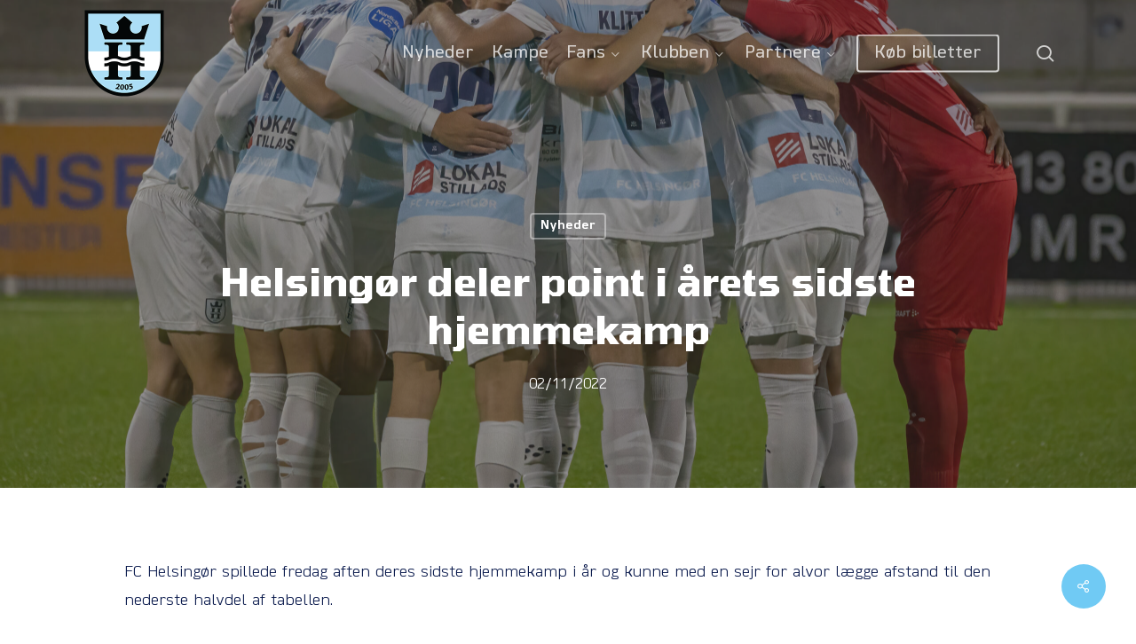

--- FILE ---
content_type: text/html; charset=UTF-8
request_url: https://www.fchelsingor.dk/helsingoer-deler-point-i-aarets-sidste-hjemmekamp/
body_size: 22937
content:
<!doctype html>
<html lang="da-DK" prefix="og: https://ogp.me/ns#" class="no-js">
<head>
	<meta charset="UTF-8">
	<meta name="viewport" content="width=device-width, initial-scale=1, maximum-scale=1, user-scalable=0" /><script>!function(e,c){e[c]=e[c]+(e[c]&&" ")+"quform-js"}(document.documentElement,"className");</script>
<!-- Søgemaskine-optimering af Rank Math - https://rankmath.com/ -->
<title>Helsingør Deler Point I årets Sidste Hjemmekamp - FC Helsingør</title>
<meta name="description" content="FC Helsingør spillede fredag aften deres sidste hjemmekamp i år og kunne med en sejr for alvor lægge afstand til den nederste halvdel af tabellen."/>
<meta name="robots" content="follow, index, max-snippet:-1, max-video-preview:-1, max-image-preview:large"/>
<link rel="canonical" href="https://www.fchelsingor.dk/helsingoer-deler-point-i-aarets-sidste-hjemmekamp/" />
<meta property="og:locale" content="da_DK" />
<meta property="og:type" content="article" />
<meta property="og:title" content="Helsingør Deler Point I årets Sidste Hjemmekamp - FC Helsingør" />
<meta property="og:description" content="FC Helsingør spillede fredag aften deres sidste hjemmekamp i år og kunne med en sejr for alvor lægge afstand til den nederste halvdel af tabellen." />
<meta property="og:url" content="https://www.fchelsingor.dk/helsingoer-deler-point-i-aarets-sidste-hjemmekamp/" />
<meta property="og:site_name" content="FC Helsingør" />
<meta property="article:publisher" content="https://www.facebook.com/FCHelsingor" />
<meta property="article:section" content="Nyheder" />
<meta property="og:updated_time" content="2022-11-02T08:18:17+01:00" />
<meta property="og:image" content="https://www.fchelsingor.dk/wp-content/uploads/2022/11/FCH-x-Vendsyssel-H54A4168-AndreasBirkebA¦k-17-standard-1024x683.jpg" />
<meta property="og:image:secure_url" content="https://www.fchelsingor.dk/wp-content/uploads/2022/11/FCH-x-Vendsyssel-H54A4168-AndreasBirkebA¦k-17-standard-1024x683.jpg" />
<meta property="og:image:width" content="1024" />
<meta property="og:image:height" content="683" />
<meta property="og:image:alt" content="Helsingør deler point i årets sidste hjemmekamp" />
<meta property="og:image:type" content="image/jpeg" />
<meta property="article:published_time" content="2022-11-02T08:18:04+01:00" />
<meta property="article:modified_time" content="2022-11-02T08:18:17+01:00" />
<meta name="twitter:card" content="summary_large_image" />
<meta name="twitter:title" content="Helsingør Deler Point I årets Sidste Hjemmekamp - FC Helsingør" />
<meta name="twitter:description" content="FC Helsingør spillede fredag aften deres sidste hjemmekamp i år og kunne med en sejr for alvor lægge afstand til den nederste halvdel af tabellen." />
<meta name="twitter:image" content="https://www.fchelsingor.dk/wp-content/uploads/2022/11/FCH-x-Vendsyssel-H54A4168-AndreasBirkebA¦k-17-standard-1024x683.jpg" />
<meta name="twitter:label1" content="Skrevet af" />
<meta name="twitter:data1" content="FC Helsingør" />
<meta name="twitter:label2" content="Tid for at læse" />
<meta name="twitter:data2" content="1 minut" />
<script type="application/ld+json" class="rank-math-schema">{"@context":"https://schema.org","@graph":[{"@type":["SportsClub","Organization"],"@id":"https://www.fchelsingor.dk/#organization","name":"FC Helsing\u00f8r","url":"https://www.fchelsingor.dk","sameAs":["https://www.facebook.com/FCHelsingor"],"email":"mail@fchelsingor.dk","logo":{"@type":"ImageObject","@id":"https://www.fchelsingor.dk/#logo","url":"https://www.fchelsingor.dk/wp-content/uploads/2022/01/HjemLogo.png","contentUrl":"https://www.fchelsingor.dk/wp-content/uploads/2022/01/HjemLogo.png","caption":"FC Helsing\u00f8r","inLanguage":"da-DK","width":"200","height":"200"},"openingHours":["Monday,Tuesday,Wednesday,Thursday,Friday,Saturday,Sunday 09:00-17:00"],"image":{"@id":"https://www.fchelsingor.dk/#logo"}},{"@type":"WebSite","@id":"https://www.fchelsingor.dk/#website","url":"https://www.fchelsingor.dk","name":"FC Helsing\u00f8r","alternateName":"Helsing\u00f8r Fodbold","publisher":{"@id":"https://www.fchelsingor.dk/#organization"},"inLanguage":"da-DK"},{"@type":"ImageObject","@id":"https://www.fchelsingor.dk/wp-content/uploads/2022/11/FCH-x-Vendsyssel-H54A4168-AndreasBirkebA\u00a6k-17-standard-scaled.jpg","url":"https://www.fchelsingor.dk/wp-content/uploads/2022/11/FCH-x-Vendsyssel-H54A4168-AndreasBirkebA\u00a6k-17-standard-scaled.jpg","width":"2560","height":"1707","inLanguage":"da-DK"},{"@type":"WebPage","@id":"https://www.fchelsingor.dk/helsingoer-deler-point-i-aarets-sidste-hjemmekamp/#webpage","url":"https://www.fchelsingor.dk/helsingoer-deler-point-i-aarets-sidste-hjemmekamp/","name":"Helsing\u00f8r Deler Point I \u00e5rets Sidste Hjemmekamp - FC Helsing\u00f8r","datePublished":"2022-11-02T08:18:04+01:00","dateModified":"2022-11-02T08:18:17+01:00","isPartOf":{"@id":"https://www.fchelsingor.dk/#website"},"primaryImageOfPage":{"@id":"https://www.fchelsingor.dk/wp-content/uploads/2022/11/FCH-x-Vendsyssel-H54A4168-AndreasBirkebA\u00a6k-17-standard-scaled.jpg"},"inLanguage":"da-DK"},{"@type":"Person","@id":"https://www.fchelsingor.dk/author/fch/","name":"FC Helsing\u00f8r","url":"https://www.fchelsingor.dk/author/fch/","image":{"@type":"ImageObject","@id":"https://secure.gravatar.com/avatar/c00191f05b5f8c939384f42281a2182a761b1d3ab73ccf9daa2b208a8d2bb24b?s=96&amp;d=mm&amp;r=g","url":"https://secure.gravatar.com/avatar/c00191f05b5f8c939384f42281a2182a761b1d3ab73ccf9daa2b208a8d2bb24b?s=96&amp;d=mm&amp;r=g","caption":"FC Helsing\u00f8r","inLanguage":"da-DK"},"worksFor":{"@id":"https://www.fchelsingor.dk/#organization"}},{"@type":"BlogPosting","headline":"Helsing\u00f8r Deler Point I \u00e5rets Sidste Hjemmekamp - FC Helsing\u00f8r","datePublished":"2022-11-02T08:18:04+01:00","dateModified":"2022-11-02T08:18:17+01:00","articleSection":"Nyheder","author":{"@id":"https://www.fchelsingor.dk/author/fch/","name":"FC Helsing\u00f8r"},"publisher":{"@id":"https://www.fchelsingor.dk/#organization"},"description":"FC Helsing\u00f8r spillede fredag aften deres sidste hjemmekamp i \u00e5r og kunne med en sejr for alvor l\u00e6gge afstand til den nederste halvdel af tabellen.","name":"Helsing\u00f8r Deler Point I \u00e5rets Sidste Hjemmekamp - FC Helsing\u00f8r","@id":"https://www.fchelsingor.dk/helsingoer-deler-point-i-aarets-sidste-hjemmekamp/#richSnippet","isPartOf":{"@id":"https://www.fchelsingor.dk/helsingoer-deler-point-i-aarets-sidste-hjemmekamp/#webpage"},"image":{"@id":"https://www.fchelsingor.dk/wp-content/uploads/2022/11/FCH-x-Vendsyssel-H54A4168-AndreasBirkebA\u00a6k-17-standard-scaled.jpg"},"inLanguage":"da-DK","mainEntityOfPage":{"@id":"https://www.fchelsingor.dk/helsingoer-deler-point-i-aarets-sidste-hjemmekamp/#webpage"}}]}</script>
<!-- /Rank Math WordPress SEO plugin -->

<link rel='dns-prefetch' href='//fonts.googleapis.com' />
<link rel="alternate" type="application/rss+xml" title="FC Helsingør &raquo; Feed" href="https://www.fchelsingor.dk/feed/" />
<link rel="alternate" title="oEmbed (JSON)" type="application/json+oembed" href="https://www.fchelsingor.dk/wp-json/oembed/1.0/embed?url=https%3A%2F%2Fwww.fchelsingor.dk%2Fhelsingoer-deler-point-i-aarets-sidste-hjemmekamp%2F" />
<link rel="alternate" title="oEmbed (XML)" type="text/xml+oembed" href="https://www.fchelsingor.dk/wp-json/oembed/1.0/embed?url=https%3A%2F%2Fwww.fchelsingor.dk%2Fhelsingoer-deler-point-i-aarets-sidste-hjemmekamp%2F&#038;format=xml" />
<style id='wp-img-auto-sizes-contain-inline-css' type='text/css'>
img:is([sizes=auto i],[sizes^="auto," i]){contain-intrinsic-size:3000px 1500px}
/*# sourceURL=wp-img-auto-sizes-contain-inline-css */
</style>
<style id='wp-emoji-styles-inline-css' type='text/css'>

	img.wp-smiley, img.emoji {
		display: inline !important;
		border: none !important;
		box-shadow: none !important;
		height: 1em !important;
		width: 1em !important;
		margin: 0 0.07em !important;
		vertical-align: -0.1em !important;
		background: none !important;
		padding: 0 !important;
	}
/*# sourceURL=wp-emoji-styles-inline-css */
</style>
<style id='wp-block-library-inline-css' type='text/css'>
:root{--wp-block-synced-color:#7a00df;--wp-block-synced-color--rgb:122,0,223;--wp-bound-block-color:var(--wp-block-synced-color);--wp-editor-canvas-background:#ddd;--wp-admin-theme-color:#007cba;--wp-admin-theme-color--rgb:0,124,186;--wp-admin-theme-color-darker-10:#006ba1;--wp-admin-theme-color-darker-10--rgb:0,107,160.5;--wp-admin-theme-color-darker-20:#005a87;--wp-admin-theme-color-darker-20--rgb:0,90,135;--wp-admin-border-width-focus:2px}@media (min-resolution:192dpi){:root{--wp-admin-border-width-focus:1.5px}}.wp-element-button{cursor:pointer}:root .has-very-light-gray-background-color{background-color:#eee}:root .has-very-dark-gray-background-color{background-color:#313131}:root .has-very-light-gray-color{color:#eee}:root .has-very-dark-gray-color{color:#313131}:root .has-vivid-green-cyan-to-vivid-cyan-blue-gradient-background{background:linear-gradient(135deg,#00d084,#0693e3)}:root .has-purple-crush-gradient-background{background:linear-gradient(135deg,#34e2e4,#4721fb 50%,#ab1dfe)}:root .has-hazy-dawn-gradient-background{background:linear-gradient(135deg,#faaca8,#dad0ec)}:root .has-subdued-olive-gradient-background{background:linear-gradient(135deg,#fafae1,#67a671)}:root .has-atomic-cream-gradient-background{background:linear-gradient(135deg,#fdd79a,#004a59)}:root .has-nightshade-gradient-background{background:linear-gradient(135deg,#330968,#31cdcf)}:root .has-midnight-gradient-background{background:linear-gradient(135deg,#020381,#2874fc)}:root{--wp--preset--font-size--normal:16px;--wp--preset--font-size--huge:42px}.has-regular-font-size{font-size:1em}.has-larger-font-size{font-size:2.625em}.has-normal-font-size{font-size:var(--wp--preset--font-size--normal)}.has-huge-font-size{font-size:var(--wp--preset--font-size--huge)}.has-text-align-center{text-align:center}.has-text-align-left{text-align:left}.has-text-align-right{text-align:right}.has-fit-text{white-space:nowrap!important}#end-resizable-editor-section{display:none}.aligncenter{clear:both}.items-justified-left{justify-content:flex-start}.items-justified-center{justify-content:center}.items-justified-right{justify-content:flex-end}.items-justified-space-between{justify-content:space-between}.screen-reader-text{border:0;clip-path:inset(50%);height:1px;margin:-1px;overflow:hidden;padding:0;position:absolute;width:1px;word-wrap:normal!important}.screen-reader-text:focus{background-color:#ddd;clip-path:none;color:#444;display:block;font-size:1em;height:auto;left:5px;line-height:normal;padding:15px 23px 14px;text-decoration:none;top:5px;width:auto;z-index:100000}html :where(.has-border-color){border-style:solid}html :where([style*=border-top-color]){border-top-style:solid}html :where([style*=border-right-color]){border-right-style:solid}html :where([style*=border-bottom-color]){border-bottom-style:solid}html :where([style*=border-left-color]){border-left-style:solid}html :where([style*=border-width]){border-style:solid}html :where([style*=border-top-width]){border-top-style:solid}html :where([style*=border-right-width]){border-right-style:solid}html :where([style*=border-bottom-width]){border-bottom-style:solid}html :where([style*=border-left-width]){border-left-style:solid}html :where(img[class*=wp-image-]){height:auto;max-width:100%}:where(figure){margin:0 0 1em}html :where(.is-position-sticky){--wp-admin--admin-bar--position-offset:var(--wp-admin--admin-bar--height,0px)}@media screen and (max-width:600px){html :where(.is-position-sticky){--wp-admin--admin-bar--position-offset:0px}}

/*# sourceURL=wp-block-library-inline-css */
</style><style id='wp-block-image-inline-css' type='text/css'>
.wp-block-image>a,.wp-block-image>figure>a{display:inline-block}.wp-block-image img{box-sizing:border-box;height:auto;max-width:100%;vertical-align:bottom}@media not (prefers-reduced-motion){.wp-block-image img.hide{visibility:hidden}.wp-block-image img.show{animation:show-content-image .4s}}.wp-block-image[style*=border-radius] img,.wp-block-image[style*=border-radius]>a{border-radius:inherit}.wp-block-image.has-custom-border img{box-sizing:border-box}.wp-block-image.aligncenter{text-align:center}.wp-block-image.alignfull>a,.wp-block-image.alignwide>a{width:100%}.wp-block-image.alignfull img,.wp-block-image.alignwide img{height:auto;width:100%}.wp-block-image .aligncenter,.wp-block-image .alignleft,.wp-block-image .alignright,.wp-block-image.aligncenter,.wp-block-image.alignleft,.wp-block-image.alignright{display:table}.wp-block-image .aligncenter>figcaption,.wp-block-image .alignleft>figcaption,.wp-block-image .alignright>figcaption,.wp-block-image.aligncenter>figcaption,.wp-block-image.alignleft>figcaption,.wp-block-image.alignright>figcaption{caption-side:bottom;display:table-caption}.wp-block-image .alignleft{float:left;margin:.5em 1em .5em 0}.wp-block-image .alignright{float:right;margin:.5em 0 .5em 1em}.wp-block-image .aligncenter{margin-left:auto;margin-right:auto}.wp-block-image :where(figcaption){margin-bottom:1em;margin-top:.5em}.wp-block-image.is-style-circle-mask img{border-radius:9999px}@supports ((-webkit-mask-image:none) or (mask-image:none)) or (-webkit-mask-image:none){.wp-block-image.is-style-circle-mask img{border-radius:0;-webkit-mask-image:url('data:image/svg+xml;utf8,<svg viewBox="0 0 100 100" xmlns="http://www.w3.org/2000/svg"><circle cx="50" cy="50" r="50"/></svg>');mask-image:url('data:image/svg+xml;utf8,<svg viewBox="0 0 100 100" xmlns="http://www.w3.org/2000/svg"><circle cx="50" cy="50" r="50"/></svg>');mask-mode:alpha;-webkit-mask-position:center;mask-position:center;-webkit-mask-repeat:no-repeat;mask-repeat:no-repeat;-webkit-mask-size:contain;mask-size:contain}}:root :where(.wp-block-image.is-style-rounded img,.wp-block-image .is-style-rounded img){border-radius:9999px}.wp-block-image figure{margin:0}.wp-lightbox-container{display:flex;flex-direction:column;position:relative}.wp-lightbox-container img{cursor:zoom-in}.wp-lightbox-container img:hover+button{opacity:1}.wp-lightbox-container button{align-items:center;backdrop-filter:blur(16px) saturate(180%);background-color:#5a5a5a40;border:none;border-radius:4px;cursor:zoom-in;display:flex;height:20px;justify-content:center;opacity:0;padding:0;position:absolute;right:16px;text-align:center;top:16px;width:20px;z-index:100}@media not (prefers-reduced-motion){.wp-lightbox-container button{transition:opacity .2s ease}}.wp-lightbox-container button:focus-visible{outline:3px auto #5a5a5a40;outline:3px auto -webkit-focus-ring-color;outline-offset:3px}.wp-lightbox-container button:hover{cursor:pointer;opacity:1}.wp-lightbox-container button:focus{opacity:1}.wp-lightbox-container button:focus,.wp-lightbox-container button:hover,.wp-lightbox-container button:not(:hover):not(:active):not(.has-background){background-color:#5a5a5a40;border:none}.wp-lightbox-overlay{box-sizing:border-box;cursor:zoom-out;height:100vh;left:0;overflow:hidden;position:fixed;top:0;visibility:hidden;width:100%;z-index:100000}.wp-lightbox-overlay .close-button{align-items:center;cursor:pointer;display:flex;justify-content:center;min-height:40px;min-width:40px;padding:0;position:absolute;right:calc(env(safe-area-inset-right) + 16px);top:calc(env(safe-area-inset-top) + 16px);z-index:5000000}.wp-lightbox-overlay .close-button:focus,.wp-lightbox-overlay .close-button:hover,.wp-lightbox-overlay .close-button:not(:hover):not(:active):not(.has-background){background:none;border:none}.wp-lightbox-overlay .lightbox-image-container{height:var(--wp--lightbox-container-height);left:50%;overflow:hidden;position:absolute;top:50%;transform:translate(-50%,-50%);transform-origin:top left;width:var(--wp--lightbox-container-width);z-index:9999999999}.wp-lightbox-overlay .wp-block-image{align-items:center;box-sizing:border-box;display:flex;height:100%;justify-content:center;margin:0;position:relative;transform-origin:0 0;width:100%;z-index:3000000}.wp-lightbox-overlay .wp-block-image img{height:var(--wp--lightbox-image-height);min-height:var(--wp--lightbox-image-height);min-width:var(--wp--lightbox-image-width);width:var(--wp--lightbox-image-width)}.wp-lightbox-overlay .wp-block-image figcaption{display:none}.wp-lightbox-overlay button{background:none;border:none}.wp-lightbox-overlay .scrim{background-color:#fff;height:100%;opacity:.9;position:absolute;width:100%;z-index:2000000}.wp-lightbox-overlay.active{visibility:visible}@media not (prefers-reduced-motion){.wp-lightbox-overlay.active{animation:turn-on-visibility .25s both}.wp-lightbox-overlay.active img{animation:turn-on-visibility .35s both}.wp-lightbox-overlay.show-closing-animation:not(.active){animation:turn-off-visibility .35s both}.wp-lightbox-overlay.show-closing-animation:not(.active) img{animation:turn-off-visibility .25s both}.wp-lightbox-overlay.zoom.active{animation:none;opacity:1;visibility:visible}.wp-lightbox-overlay.zoom.active .lightbox-image-container{animation:lightbox-zoom-in .4s}.wp-lightbox-overlay.zoom.active .lightbox-image-container img{animation:none}.wp-lightbox-overlay.zoom.active .scrim{animation:turn-on-visibility .4s forwards}.wp-lightbox-overlay.zoom.show-closing-animation:not(.active){animation:none}.wp-lightbox-overlay.zoom.show-closing-animation:not(.active) .lightbox-image-container{animation:lightbox-zoom-out .4s}.wp-lightbox-overlay.zoom.show-closing-animation:not(.active) .lightbox-image-container img{animation:none}.wp-lightbox-overlay.zoom.show-closing-animation:not(.active) .scrim{animation:turn-off-visibility .4s forwards}}@keyframes show-content-image{0%{visibility:hidden}99%{visibility:hidden}to{visibility:visible}}@keyframes turn-on-visibility{0%{opacity:0}to{opacity:1}}@keyframes turn-off-visibility{0%{opacity:1;visibility:visible}99%{opacity:0;visibility:visible}to{opacity:0;visibility:hidden}}@keyframes lightbox-zoom-in{0%{transform:translate(calc((-100vw + var(--wp--lightbox-scrollbar-width))/2 + var(--wp--lightbox-initial-left-position)),calc(-50vh + var(--wp--lightbox-initial-top-position))) scale(var(--wp--lightbox-scale))}to{transform:translate(-50%,-50%) scale(1)}}@keyframes lightbox-zoom-out{0%{transform:translate(-50%,-50%) scale(1);visibility:visible}99%{visibility:visible}to{transform:translate(calc((-100vw + var(--wp--lightbox-scrollbar-width))/2 + var(--wp--lightbox-initial-left-position)),calc(-50vh + var(--wp--lightbox-initial-top-position))) scale(var(--wp--lightbox-scale));visibility:hidden}}
/*# sourceURL=https://www.fchelsingor.dk/wp-includes/blocks/image/style.min.css */
</style>
<style id='wp-block-paragraph-inline-css' type='text/css'>
.is-small-text{font-size:.875em}.is-regular-text{font-size:1em}.is-large-text{font-size:2.25em}.is-larger-text{font-size:3em}.has-drop-cap:not(:focus):first-letter{float:left;font-size:8.4em;font-style:normal;font-weight:100;line-height:.68;margin:.05em .1em 0 0;text-transform:uppercase}body.rtl .has-drop-cap:not(:focus):first-letter{float:none;margin-left:.1em}p.has-drop-cap.has-background{overflow:hidden}:root :where(p.has-background){padding:1.25em 2.375em}:where(p.has-text-color:not(.has-link-color)) a{color:inherit}p.has-text-align-left[style*="writing-mode:vertical-lr"],p.has-text-align-right[style*="writing-mode:vertical-rl"]{rotate:180deg}
/*# sourceURL=https://www.fchelsingor.dk/wp-includes/blocks/paragraph/style.min.css */
</style>
<style id='global-styles-inline-css' type='text/css'>
:root{--wp--preset--aspect-ratio--square: 1;--wp--preset--aspect-ratio--4-3: 4/3;--wp--preset--aspect-ratio--3-4: 3/4;--wp--preset--aspect-ratio--3-2: 3/2;--wp--preset--aspect-ratio--2-3: 2/3;--wp--preset--aspect-ratio--16-9: 16/9;--wp--preset--aspect-ratio--9-16: 9/16;--wp--preset--color--black: #000000;--wp--preset--color--cyan-bluish-gray: #abb8c3;--wp--preset--color--white: #ffffff;--wp--preset--color--pale-pink: #f78da7;--wp--preset--color--vivid-red: #cf2e2e;--wp--preset--color--luminous-vivid-orange: #ff6900;--wp--preset--color--luminous-vivid-amber: #fcb900;--wp--preset--color--light-green-cyan: #7bdcb5;--wp--preset--color--vivid-green-cyan: #00d084;--wp--preset--color--pale-cyan-blue: #8ed1fc;--wp--preset--color--vivid-cyan-blue: #0693e3;--wp--preset--color--vivid-purple: #9b51e0;--wp--preset--gradient--vivid-cyan-blue-to-vivid-purple: linear-gradient(135deg,rgb(6,147,227) 0%,rgb(155,81,224) 100%);--wp--preset--gradient--light-green-cyan-to-vivid-green-cyan: linear-gradient(135deg,rgb(122,220,180) 0%,rgb(0,208,130) 100%);--wp--preset--gradient--luminous-vivid-amber-to-luminous-vivid-orange: linear-gradient(135deg,rgb(252,185,0) 0%,rgb(255,105,0) 100%);--wp--preset--gradient--luminous-vivid-orange-to-vivid-red: linear-gradient(135deg,rgb(255,105,0) 0%,rgb(207,46,46) 100%);--wp--preset--gradient--very-light-gray-to-cyan-bluish-gray: linear-gradient(135deg,rgb(238,238,238) 0%,rgb(169,184,195) 100%);--wp--preset--gradient--cool-to-warm-spectrum: linear-gradient(135deg,rgb(74,234,220) 0%,rgb(151,120,209) 20%,rgb(207,42,186) 40%,rgb(238,44,130) 60%,rgb(251,105,98) 80%,rgb(254,248,76) 100%);--wp--preset--gradient--blush-light-purple: linear-gradient(135deg,rgb(255,206,236) 0%,rgb(152,150,240) 100%);--wp--preset--gradient--blush-bordeaux: linear-gradient(135deg,rgb(254,205,165) 0%,rgb(254,45,45) 50%,rgb(107,0,62) 100%);--wp--preset--gradient--luminous-dusk: linear-gradient(135deg,rgb(255,203,112) 0%,rgb(199,81,192) 50%,rgb(65,88,208) 100%);--wp--preset--gradient--pale-ocean: linear-gradient(135deg,rgb(255,245,203) 0%,rgb(182,227,212) 50%,rgb(51,167,181) 100%);--wp--preset--gradient--electric-grass: linear-gradient(135deg,rgb(202,248,128) 0%,rgb(113,206,126) 100%);--wp--preset--gradient--midnight: linear-gradient(135deg,rgb(2,3,129) 0%,rgb(40,116,252) 100%);--wp--preset--font-size--small: 13px;--wp--preset--font-size--medium: 20px;--wp--preset--font-size--large: 36px;--wp--preset--font-size--x-large: 42px;--wp--preset--spacing--20: 0.44rem;--wp--preset--spacing--30: 0.67rem;--wp--preset--spacing--40: 1rem;--wp--preset--spacing--50: 1.5rem;--wp--preset--spacing--60: 2.25rem;--wp--preset--spacing--70: 3.38rem;--wp--preset--spacing--80: 5.06rem;--wp--preset--shadow--natural: 6px 6px 9px rgba(0, 0, 0, 0.2);--wp--preset--shadow--deep: 12px 12px 50px rgba(0, 0, 0, 0.4);--wp--preset--shadow--sharp: 6px 6px 0px rgba(0, 0, 0, 0.2);--wp--preset--shadow--outlined: 6px 6px 0px -3px rgb(255, 255, 255), 6px 6px rgb(0, 0, 0);--wp--preset--shadow--crisp: 6px 6px 0px rgb(0, 0, 0);}:root { --wp--style--global--content-size: 1300px;--wp--style--global--wide-size: 1300px; }:where(body) { margin: 0; }.wp-site-blocks > .alignleft { float: left; margin-right: 2em; }.wp-site-blocks > .alignright { float: right; margin-left: 2em; }.wp-site-blocks > .aligncenter { justify-content: center; margin-left: auto; margin-right: auto; }:where(.is-layout-flex){gap: 0.5em;}:where(.is-layout-grid){gap: 0.5em;}.is-layout-flow > .alignleft{float: left;margin-inline-start: 0;margin-inline-end: 2em;}.is-layout-flow > .alignright{float: right;margin-inline-start: 2em;margin-inline-end: 0;}.is-layout-flow > .aligncenter{margin-left: auto !important;margin-right: auto !important;}.is-layout-constrained > .alignleft{float: left;margin-inline-start: 0;margin-inline-end: 2em;}.is-layout-constrained > .alignright{float: right;margin-inline-start: 2em;margin-inline-end: 0;}.is-layout-constrained > .aligncenter{margin-left: auto !important;margin-right: auto !important;}.is-layout-constrained > :where(:not(.alignleft):not(.alignright):not(.alignfull)){max-width: var(--wp--style--global--content-size);margin-left: auto !important;margin-right: auto !important;}.is-layout-constrained > .alignwide{max-width: var(--wp--style--global--wide-size);}body .is-layout-flex{display: flex;}.is-layout-flex{flex-wrap: wrap;align-items: center;}.is-layout-flex > :is(*, div){margin: 0;}body .is-layout-grid{display: grid;}.is-layout-grid > :is(*, div){margin: 0;}body{padding-top: 0px;padding-right: 0px;padding-bottom: 0px;padding-left: 0px;}:root :where(.wp-element-button, .wp-block-button__link){background-color: #32373c;border-width: 0;color: #fff;font-family: inherit;font-size: inherit;font-style: inherit;font-weight: inherit;letter-spacing: inherit;line-height: inherit;padding-top: calc(0.667em + 2px);padding-right: calc(1.333em + 2px);padding-bottom: calc(0.667em + 2px);padding-left: calc(1.333em + 2px);text-decoration: none;text-transform: inherit;}.has-black-color{color: var(--wp--preset--color--black) !important;}.has-cyan-bluish-gray-color{color: var(--wp--preset--color--cyan-bluish-gray) !important;}.has-white-color{color: var(--wp--preset--color--white) !important;}.has-pale-pink-color{color: var(--wp--preset--color--pale-pink) !important;}.has-vivid-red-color{color: var(--wp--preset--color--vivid-red) !important;}.has-luminous-vivid-orange-color{color: var(--wp--preset--color--luminous-vivid-orange) !important;}.has-luminous-vivid-amber-color{color: var(--wp--preset--color--luminous-vivid-amber) !important;}.has-light-green-cyan-color{color: var(--wp--preset--color--light-green-cyan) !important;}.has-vivid-green-cyan-color{color: var(--wp--preset--color--vivid-green-cyan) !important;}.has-pale-cyan-blue-color{color: var(--wp--preset--color--pale-cyan-blue) !important;}.has-vivid-cyan-blue-color{color: var(--wp--preset--color--vivid-cyan-blue) !important;}.has-vivid-purple-color{color: var(--wp--preset--color--vivid-purple) !important;}.has-black-background-color{background-color: var(--wp--preset--color--black) !important;}.has-cyan-bluish-gray-background-color{background-color: var(--wp--preset--color--cyan-bluish-gray) !important;}.has-white-background-color{background-color: var(--wp--preset--color--white) !important;}.has-pale-pink-background-color{background-color: var(--wp--preset--color--pale-pink) !important;}.has-vivid-red-background-color{background-color: var(--wp--preset--color--vivid-red) !important;}.has-luminous-vivid-orange-background-color{background-color: var(--wp--preset--color--luminous-vivid-orange) !important;}.has-luminous-vivid-amber-background-color{background-color: var(--wp--preset--color--luminous-vivid-amber) !important;}.has-light-green-cyan-background-color{background-color: var(--wp--preset--color--light-green-cyan) !important;}.has-vivid-green-cyan-background-color{background-color: var(--wp--preset--color--vivid-green-cyan) !important;}.has-pale-cyan-blue-background-color{background-color: var(--wp--preset--color--pale-cyan-blue) !important;}.has-vivid-cyan-blue-background-color{background-color: var(--wp--preset--color--vivid-cyan-blue) !important;}.has-vivid-purple-background-color{background-color: var(--wp--preset--color--vivid-purple) !important;}.has-black-border-color{border-color: var(--wp--preset--color--black) !important;}.has-cyan-bluish-gray-border-color{border-color: var(--wp--preset--color--cyan-bluish-gray) !important;}.has-white-border-color{border-color: var(--wp--preset--color--white) !important;}.has-pale-pink-border-color{border-color: var(--wp--preset--color--pale-pink) !important;}.has-vivid-red-border-color{border-color: var(--wp--preset--color--vivid-red) !important;}.has-luminous-vivid-orange-border-color{border-color: var(--wp--preset--color--luminous-vivid-orange) !important;}.has-luminous-vivid-amber-border-color{border-color: var(--wp--preset--color--luminous-vivid-amber) !important;}.has-light-green-cyan-border-color{border-color: var(--wp--preset--color--light-green-cyan) !important;}.has-vivid-green-cyan-border-color{border-color: var(--wp--preset--color--vivid-green-cyan) !important;}.has-pale-cyan-blue-border-color{border-color: var(--wp--preset--color--pale-cyan-blue) !important;}.has-vivid-cyan-blue-border-color{border-color: var(--wp--preset--color--vivid-cyan-blue) !important;}.has-vivid-purple-border-color{border-color: var(--wp--preset--color--vivid-purple) !important;}.has-vivid-cyan-blue-to-vivid-purple-gradient-background{background: var(--wp--preset--gradient--vivid-cyan-blue-to-vivid-purple) !important;}.has-light-green-cyan-to-vivid-green-cyan-gradient-background{background: var(--wp--preset--gradient--light-green-cyan-to-vivid-green-cyan) !important;}.has-luminous-vivid-amber-to-luminous-vivid-orange-gradient-background{background: var(--wp--preset--gradient--luminous-vivid-amber-to-luminous-vivid-orange) !important;}.has-luminous-vivid-orange-to-vivid-red-gradient-background{background: var(--wp--preset--gradient--luminous-vivid-orange-to-vivid-red) !important;}.has-very-light-gray-to-cyan-bluish-gray-gradient-background{background: var(--wp--preset--gradient--very-light-gray-to-cyan-bluish-gray) !important;}.has-cool-to-warm-spectrum-gradient-background{background: var(--wp--preset--gradient--cool-to-warm-spectrum) !important;}.has-blush-light-purple-gradient-background{background: var(--wp--preset--gradient--blush-light-purple) !important;}.has-blush-bordeaux-gradient-background{background: var(--wp--preset--gradient--blush-bordeaux) !important;}.has-luminous-dusk-gradient-background{background: var(--wp--preset--gradient--luminous-dusk) !important;}.has-pale-ocean-gradient-background{background: var(--wp--preset--gradient--pale-ocean) !important;}.has-electric-grass-gradient-background{background: var(--wp--preset--gradient--electric-grass) !important;}.has-midnight-gradient-background{background: var(--wp--preset--gradient--midnight) !important;}.has-small-font-size{font-size: var(--wp--preset--font-size--small) !important;}.has-medium-font-size{font-size: var(--wp--preset--font-size--medium) !important;}.has-large-font-size{font-size: var(--wp--preset--font-size--large) !important;}.has-x-large-font-size{font-size: var(--wp--preset--font-size--x-large) !important;}
/*# sourceURL=global-styles-inline-css */
</style>

<link rel='stylesheet' id='salient-social-css' href='https://www.fchelsingor.dk/wp-content/plugins/salient-social/css/style.css?ver=1.2.5' type='text/css' media='all' />
<style id='salient-social-inline-css' type='text/css'>

  .sharing-default-minimal .nectar-love.loved,
  body .nectar-social[data-color-override="override"].fixed > a:before, 
  body .nectar-social[data-color-override="override"].fixed .nectar-social-inner a,
  .sharing-default-minimal .nectar-social[data-color-override="override"] .nectar-social-inner a:hover,
  .nectar-social.vertical[data-color-override="override"] .nectar-social-inner a:hover {
    background-color: #70caf4;
  }
  .nectar-social.hover .nectar-love.loved,
  .nectar-social.hover > .nectar-love-button a:hover,
  .nectar-social[data-color-override="override"].hover > div a:hover,
  #single-below-header .nectar-social[data-color-override="override"].hover > div a:hover,
  .nectar-social[data-color-override="override"].hover .share-btn:hover,
  .sharing-default-minimal .nectar-social[data-color-override="override"] .nectar-social-inner a {
    border-color: #70caf4;
  }
  #single-below-header .nectar-social.hover .nectar-love.loved i,
  #single-below-header .nectar-social.hover[data-color-override="override"] a:hover,
  #single-below-header .nectar-social.hover[data-color-override="override"] a:hover i,
  #single-below-header .nectar-social.hover .nectar-love-button a:hover i,
  .nectar-love:hover i,
  .hover .nectar-love:hover .total_loves,
  .nectar-love.loved i,
  .nectar-social.hover .nectar-love.loved .total_loves,
  .nectar-social.hover .share-btn:hover, 
  .nectar-social[data-color-override="override"].hover .nectar-social-inner a:hover,
  .nectar-social[data-color-override="override"].hover > div:hover span,
  .sharing-default-minimal .nectar-social[data-color-override="override"] .nectar-social-inner a:not(:hover) i,
  .sharing-default-minimal .nectar-social[data-color-override="override"] .nectar-social-inner a:not(:hover) {
    color: #70caf4;
  }
/*# sourceURL=salient-social-inline-css */
</style>
<link rel='stylesheet' id='quform-css' href='https://www.fchelsingor.dk/wp-content/plugins/quform/cache/quform.css?ver=1741949426' type='text/css' media='all' />
<link rel='stylesheet' id='font-awesome-css' href='https://www.fchelsingor.dk/wp-content/themes/salient/css/font-awesome-legacy.min.css?ver=4.7.1' type='text/css' media='all' />
<link rel='stylesheet' id='salient-grid-system-css' href='https://www.fchelsingor.dk/wp-content/themes/salient/css/build/grid-system.css?ver=17.2.0' type='text/css' media='all' />
<link rel='stylesheet' id='main-styles-css' href='https://www.fchelsingor.dk/wp-content/themes/salient/css/build/style.css?ver=17.2.0' type='text/css' media='all' />
<style id='main-styles-inline-css' type='text/css'>

		@font-face{
		     font-family:'Open Sans';
		     src:url('https://www.fchelsingor.dk/wp-content/themes/salient/css/fonts/OpenSans-Light.woff') format('woff');
		     font-weight:300;
		     font-style:normal; 
		}
		 @font-face{
		     font-family:'Open Sans';
		     src:url('https://www.fchelsingor.dk/wp-content/themes/salient/css/fonts/OpenSans-Regular.woff') format('woff');
		     font-weight:400;
		     font-style:normal; 
		}
		 @font-face{
		     font-family:'Open Sans';
		     src:url('https://www.fchelsingor.dk/wp-content/themes/salient/css/fonts/OpenSans-SemiBold.woff') format('woff');
		     font-weight:600;
		     font-style:normal; 
		}
		 @font-face{
		     font-family:'Open Sans';
		     src:url('https://www.fchelsingor.dk/wp-content/themes/salient/css/fonts/OpenSans-Bold.woff') format('woff');
		     font-weight:700;
		     font-style:normal; 
		}
/*# sourceURL=main-styles-inline-css */
</style>
<link rel='stylesheet' id='nectar-single-styles-css' href='https://www.fchelsingor.dk/wp-content/themes/salient/css/build/single.css?ver=17.2.0' type='text/css' media='all' />
<link rel='stylesheet' id='nectar-element-fancy-unordered-list-css' href='https://www.fchelsingor.dk/wp-content/themes/salient/css/build/elements/element-fancy-unordered-list.css?ver=17.2.0' type='text/css' media='all' />
<link rel='stylesheet' id='nectar-element-recent-posts-css' href='https://www.fchelsingor.dk/wp-content/themes/salient/css/build/elements/element-recent-posts.css?ver=17.2.0' type='text/css' media='all' />
<link rel='stylesheet' id='responsive-css' href='https://www.fchelsingor.dk/wp-content/themes/salient/css/build/responsive.css?ver=17.2.0' type='text/css' media='all' />
<link rel='stylesheet' id='skin-material-css' href='https://www.fchelsingor.dk/wp-content/themes/salient/css/build/skin-material.css?ver=17.2.0' type='text/css' media='all' />
<link rel='stylesheet' id='salient-wp-menu-dynamic-css' href='https://www.fchelsingor.dk/wp-content/uploads/salient/menu-dynamic.css?ver=68162' type='text/css' media='all' />
<link rel='stylesheet' id='dynamic-css-css' href='https://www.fchelsingor.dk/wp-content/themes/salient/css/salient-dynamic-styles.css?ver=62445' type='text/css' media='all' />
<style id='dynamic-css-inline-css' type='text/css'>
#page-header-bg[data-post-hs="default_minimal"] .inner-wrap{text-align:center}#page-header-bg[data-post-hs="default_minimal"] .inner-wrap >a,.material #page-header-bg.fullscreen-header .inner-wrap >a{color:#fff;font-weight:600;border:var(--nectar-border-thickness) solid rgba(255,255,255,0.4);padding:4px 10px;margin:5px 6px 0 5px;display:inline-block;transition:all 0.2s ease;-webkit-transition:all 0.2s ease;font-size:14px;line-height:18px}body.material #page-header-bg.fullscreen-header .inner-wrap >a{margin-bottom:15px;}body.material #page-header-bg.fullscreen-header .inner-wrap >a{border:none;padding:6px 10px}body[data-button-style^="rounded"] #page-header-bg[data-post-hs="default_minimal"] .inner-wrap >a,body[data-button-style^="rounded"].material #page-header-bg.fullscreen-header .inner-wrap >a{border-radius:100px}body.single [data-post-hs="default_minimal"] #single-below-header span,body.single .heading-title[data-header-style="default_minimal"] #single-below-header span{line-height:14px;}#page-header-bg[data-post-hs="default_minimal"] #single-below-header{text-align:center;position:relative;z-index:100}#page-header-bg[data-post-hs="default_minimal"] #single-below-header span{float:none;display:inline-block}#page-header-bg[data-post-hs="default_minimal"] .inner-wrap >a:hover,#page-header-bg[data-post-hs="default_minimal"] .inner-wrap >a:focus{border-color:transparent}#page-header-bg.fullscreen-header .avatar,#page-header-bg[data-post-hs="default_minimal"] .avatar{border-radius:100%}#page-header-bg.fullscreen-header .meta-author span,#page-header-bg[data-post-hs="default_minimal"] .meta-author span{display:block}#page-header-bg.fullscreen-header .meta-author img{margin-bottom:0;height:50px;width:auto}#page-header-bg[data-post-hs="default_minimal"] .meta-author img{margin-bottom:0;height:40px;width:auto}#page-header-bg[data-post-hs="default_minimal"] .author-section{position:absolute;bottom:30px}#page-header-bg.fullscreen-header .meta-author,#page-header-bg[data-post-hs="default_minimal"] .meta-author{font-size:18px}#page-header-bg.fullscreen-header .author-section .meta-date,#page-header-bg[data-post-hs="default_minimal"] .author-section .meta-date{font-size:12px;color:rgba(255,255,255,0.8)}#page-header-bg.fullscreen-header .author-section .meta-date i{font-size:12px}#page-header-bg[data-post-hs="default_minimal"] .author-section .meta-date i{font-size:11px;line-height:14px}#page-header-bg[data-post-hs="default_minimal"] .author-section .avatar-post-info{position:relative;top:-5px}#page-header-bg.fullscreen-header .author-section a,#page-header-bg[data-post-hs="default_minimal"] .author-section a{display:block;margin-bottom:-2px}#page-header-bg[data-post-hs="default_minimal"] .author-section a{font-size:14px;line-height:14px}#page-header-bg.fullscreen-header .author-section a:hover,#page-header-bg[data-post-hs="default_minimal"] .author-section a:hover{color:rgba(255,255,255,0.85)!important}#page-header-bg.fullscreen-header .author-section,#page-header-bg[data-post-hs="default_minimal"] .author-section{width:100%;z-index:10;text-align:center}#page-header-bg.fullscreen-header .author-section{margin-top:25px;}#page-header-bg.fullscreen-header .author-section span,#page-header-bg[data-post-hs="default_minimal"] .author-section span{padding-left:0;line-height:20px;font-size:20px}#page-header-bg.fullscreen-header .author-section .avatar-post-info,#page-header-bg[data-post-hs="default_minimal"] .author-section .avatar-post-info{margin-left:10px}#page-header-bg.fullscreen-header .author-section .avatar-post-info,#page-header-bg.fullscreen-header .author-section .meta-author,#page-header-bg[data-post-hs="default_minimal"] .author-section .avatar-post-info,#page-header-bg[data-post-hs="default_minimal"] .author-section .meta-author{text-align:left;display:inline-block;top:9px}@media only screen and (min-width :690px) and (max-width :999px){body.single-post #page-header-bg[data-post-hs="default_minimal"]{padding-top:10%;padding-bottom:10%;}}@media only screen and (max-width :690px){#ajax-content-wrap #page-header-bg[data-post-hs="default_minimal"] #single-below-header span:not(.rich-snippet-hidden),#ajax-content-wrap .row.heading-title[data-header-style="default_minimal"] .col.section-title span.meta-category{display:inline-block;}.container-wrap[data-remove-post-comment-number="0"][data-remove-post-author="0"][data-remove-post-date="0"] .heading-title[data-header-style="default_minimal"] #single-below-header > span,#page-header-bg[data-post-hs="default_minimal"] .span_6[data-remove-post-comment-number="0"][data-remove-post-author="0"][data-remove-post-date="0"] #single-below-header > span{padding:0 8px;}.container-wrap[data-remove-post-comment-number="0"][data-remove-post-author="0"][data-remove-post-date="0"] .heading-title[data-header-style="default_minimal"] #single-below-header span,#page-header-bg[data-post-hs="default_minimal"] .span_6[data-remove-post-comment-number="0"][data-remove-post-author="0"][data-remove-post-date="0"] #single-below-header span{font-size:13px;line-height:10px;}.material #page-header-bg.fullscreen-header .author-section{margin-top:5px;}#page-header-bg.fullscreen-header .author-section{bottom:20px;}#page-header-bg.fullscreen-header .author-section .meta-date:not(.updated){margin-top:-4px;display:block;}#page-header-bg.fullscreen-header .author-section .avatar-post-info{margin:10px 0 0 0;}}#page-header-bg h1,#page-header-bg .subheader,.nectar-box-roll .overlaid-content h1,.nectar-box-roll .overlaid-content .subheader,#page-header-bg #portfolio-nav a i,body .section-title #portfolio-nav a:hover i,.page-header-no-bg h1,.page-header-no-bg span,#page-header-bg #portfolio-nav a i,#page-header-bg span,#page-header-bg #single-below-header a:hover,#page-header-bg #single-below-header a:focus,#page-header-bg.fullscreen-header .author-section a{color:#ffffff!important;}body #page-header-bg .pinterest-share i,body #page-header-bg .facebook-share i,body #page-header-bg .linkedin-share i,body #page-header-bg .twitter-share i,body #page-header-bg .google-plus-share i,body #page-header-bg .icon-salient-heart,body #page-header-bg .icon-salient-heart-2{color:#ffffff;}#page-header-bg[data-post-hs="default_minimal"] .inner-wrap > a:not(:hover){color:#ffffff;border-color:rgba(255,255,255,0.4);}.single #page-header-bg #single-below-header > span{border-color:rgba(255,255,255,0.4);}body .section-title #portfolio-nav a:hover i{opacity:0.75;}.single #page-header-bg .blog-title #single-meta .nectar-social.hover > div a,.single #page-header-bg .blog-title #single-meta > div a,.single #page-header-bg .blog-title #single-meta ul .n-shortcode a,#page-header-bg .blog-title #single-meta .nectar-social.hover .share-btn{border-color:rgba(255,255,255,0.4);}.single #page-header-bg .blog-title #single-meta .nectar-social.hover > div a:hover,#page-header-bg .blog-title #single-meta .nectar-social.hover .share-btn:hover,.single #page-header-bg .blog-title #single-meta div > a:hover,.single #page-header-bg .blog-title #single-meta ul .n-shortcode a:hover,.single #page-header-bg .blog-title #single-meta ul li:not(.meta-share-count):hover > a{border-color:rgba(255,255,255,1);}.single #page-header-bg #single-meta div span,.single #page-header-bg #single-meta > div a,.single #page-header-bg #single-meta > div i{color:#ffffff!important;}.single #page-header-bg #single-meta ul .meta-share-count .nectar-social a i{color:rgba(255,255,255,0.7)!important;}.single #page-header-bg #single-meta ul .meta-share-count .nectar-social a:hover i{color:rgba(255,255,255,1)!important;}.no-rgba #header-space{display:none;}@media only screen and (max-width:999px){body #header-space[data-header-mobile-fixed="1"]{display:none;}#header-outer[data-mobile-fixed="false"]{position:absolute;}}@media only screen and (max-width:999px){body:not(.nectar-no-flex-height) #header-space[data-secondary-header-display="full"]:not([data-header-mobile-fixed="false"]){display:block!important;margin-bottom:-106px;}#header-space[data-secondary-header-display="full"][data-header-mobile-fixed="false"]{display:none;}}@media only screen and (min-width:1000px){#header-space{display:none;}.nectar-slider-wrap.first-section,.parallax_slider_outer.first-section,.full-width-content.first-section,.parallax_slider_outer.first-section .swiper-slide .content,.nectar-slider-wrap.first-section .swiper-slide .content,#page-header-bg,.nder-page-header,#page-header-wrap,.full-width-section.first-section{margin-top:0!important;}body #page-header-bg,body #page-header-wrap{height:120px;}body #search-outer{z-index:100000;}}@media only screen and (min-width:1000px){#page-header-wrap.fullscreen-header,#page-header-wrap.fullscreen-header #page-header-bg,html:not(.nectar-box-roll-loaded) .nectar-box-roll > #page-header-bg.fullscreen-header,.nectar_fullscreen_zoom_recent_projects,#nectar_fullscreen_rows:not(.afterLoaded) > div{height:100vh;}.wpb_row.vc_row-o-full-height.top-level,.wpb_row.vc_row-o-full-height.top-level > .col.span_12{min-height:100vh;}#page-header-bg[data-alignment-v="middle"] .span_6 .inner-wrap,#page-header-bg[data-alignment-v="top"] .span_6 .inner-wrap,.blog-archive-header.color-bg .container{padding-top:135px;}#page-header-wrap.container #page-header-bg .span_6 .inner-wrap{padding-top:0;}.nectar-slider-wrap[data-fullscreen="true"]:not(.loaded),.nectar-slider-wrap[data-fullscreen="true"]:not(.loaded) .swiper-container{height:calc(100vh + 2px)!important;}.admin-bar .nectar-slider-wrap[data-fullscreen="true"]:not(.loaded),.admin-bar .nectar-slider-wrap[data-fullscreen="true"]:not(.loaded) .swiper-container{height:calc(100vh - 30px)!important;}}@media only screen and (max-width:999px){#page-header-bg[data-alignment-v="middle"]:not(.fullscreen-header) .span_6 .inner-wrap,#page-header-bg[data-alignment-v="top"] .span_6 .inner-wrap,.blog-archive-header.color-bg .container{padding-top:90px;}.vc_row.top-level.full-width-section:not(.full-width-ns) > .span_12,#page-header-bg[data-alignment-v="bottom"] .span_6 .inner-wrap{padding-top:80px;}}@media only screen and (max-width:690px){.vc_row.top-level.full-width-section:not(.full-width-ns) > .span_12{padding-top:90px;}.vc_row.top-level.full-width-content .nectar-recent-posts-single_featured .recent-post-container > .inner-wrap{padding-top:80px;}}@media only screen and (max-width:999px){.full-width-ns .nectar-slider-wrap .swiper-slide[data-y-pos="middle"] .content,.full-width-ns .nectar-slider-wrap .swiper-slide[data-y-pos="top"] .content{padding-top:30px;}}@media only screen and (max-width:999px){.using-mobile-browser #nectar_fullscreen_rows:not(.afterLoaded):not([data-mobile-disable="on"]) > div{height:calc(100vh - 76px);}.using-mobile-browser .wpb_row.vc_row-o-full-height.top-level,.using-mobile-browser .wpb_row.vc_row-o-full-height.top-level > .col.span_12,[data-permanent-transparent="1"].using-mobile-browser .wpb_row.vc_row-o-full-height.top-level,[data-permanent-transparent="1"].using-mobile-browser .wpb_row.vc_row-o-full-height.top-level > .col.span_12{min-height:calc(100vh - 76px);}html:not(.nectar-box-roll-loaded) .nectar-box-roll > #page-header-bg.fullscreen-header,.nectar_fullscreen_zoom_recent_projects,.nectar-slider-wrap[data-fullscreen="true"]:not(.loaded),.nectar-slider-wrap[data-fullscreen="true"]:not(.loaded) .swiper-container,#nectar_fullscreen_rows:not(.afterLoaded):not([data-mobile-disable="on"]) > div{height:calc(100vh - 1px);}.wpb_row.vc_row-o-full-height.top-level,.wpb_row.vc_row-o-full-height.top-level > .col.span_12{min-height:calc(100vh - 1px);}body[data-transparent-header="false"] #ajax-content-wrap.no-scroll{min-height:calc(100vh - 1px);height:calc(100vh - 1px);}}body .container-wrap .wpb_row[data-column-margin="30px"]:not(.full-width-section):not(.full-width-content){margin-bottom:30px;}body .container-wrap .vc_row-fluid[data-column-margin="30px"] > .span_12,html body .vc_row-fluid[data-column-margin="30px"] > .span_12,body .container-wrap .vc_row-fluid[data-column-margin="30px"] .full-page-inner > .container > .span_12,body .container-wrap .vc_row-fluid[data-column-margin="30px"] .full-page-inner > .span_12{margin-left:-15px;margin-right:-15px;}body .container-wrap .vc_row-fluid[data-column-margin="30px"] .wpb_column:not(.child_column),body .container-wrap .inner_row[data-column-margin="30px"] .child_column,html body .vc_row-fluid[data-column-margin="30px"] .wpb_column:not(.child_column),html body .inner_row[data-column-margin="30px"] .child_column{padding-left:15px;padding-right:15px;}.container-wrap .vc_row-fluid[data-column-margin="30px"].full-width-content > .span_12,html body .vc_row-fluid[data-column-margin="30px"].full-width-content > .span_12,.container-wrap .vc_row-fluid[data-column-margin="30px"].full-width-content .full-page-inner > .span_12{margin-left:0;margin-right:0;padding-left:15px;padding-right:15px;}.single-portfolio #full_width_portfolio .vc_row-fluid[data-column-margin="30px"].full-width-content > .span_12{padding-right:15px;}@media only screen and (max-width:999px) and (min-width:691px){.vc_row-fluid[data-column-margin="30px"] > .span_12 > .one-fourths:not([class*="vc_col-xs-"]),.vc_row-fluid .vc_row-fluid.inner_row[data-column-margin="30px"] > .span_12 > .one-fourths:not([class*="vc_col-xs-"]){margin-bottom:30px;}}@media only screen and (max-width:999px){.vc_row-fluid[data-column-margin="30px"] .wpb_column:not([class*="vc_col-xs-"]):not(.child_column):not(:last-child),.inner_row[data-column-margin="30px"] .child_column:not([class*="vc_col-xs-"]):not(:last-child){margin-bottom:30px;}}body .container-wrap .wpb_row[data-column-margin="none"]:not(.full-width-section):not(.full-width-content),html body .wpb_row[data-column-margin="none"]:not(.full-width-section):not(.full-width-content){margin-bottom:0;}body .container-wrap .vc_row-fluid[data-column-margin="none"] > .span_12,html body .vc_row-fluid[data-column-margin="none"] > .span_12,body .container-wrap .vc_row-fluid[data-column-margin="none"] .full-page-inner > .container > .span_12,body .container-wrap .vc_row-fluid[data-column-margin="none"] .full-page-inner > .span_12{margin-left:0;margin-right:0;}body .container-wrap .vc_row-fluid[data-column-margin="none"] .wpb_column:not(.child_column),body .container-wrap .inner_row[data-column-margin="none"] .child_column,html body .vc_row-fluid[data-column-margin="none"] .wpb_column:not(.child_column),html body .inner_row[data-column-margin="none"] .child_column{padding-left:0;padding-right:0;}.col.padding-3-percent > .vc_column-inner,.col.padding-3-percent > .n-sticky > .vc_column-inner{padding:calc(600px * 0.03);}@media only screen and (max-width:690px){.col.padding-3-percent > .vc_column-inner,.col.padding-3-percent > .n-sticky > .vc_column-inner{padding:calc(100vw * 0.03);}}@media only screen and (min-width:1000px){.col.padding-3-percent > .vc_column-inner,.col.padding-3-percent > .n-sticky > .vc_column-inner{padding:calc((100vw - 180px) * 0.03);}.column_container:not(.vc_col-sm-12) .col.padding-3-percent > .vc_column-inner{padding:calc((100vw - 180px) * 0.015);}}@media only screen and (min-width:1425px){.col.padding-3-percent > .vc_column-inner{padding:calc(1245px * 0.03);}.column_container:not(.vc_col-sm-12) .col.padding-3-percent > .vc_column-inner{padding:calc(1245px * 0.015);}}.full-width-content .col.padding-3-percent > .vc_column-inner{padding:calc(100vw * 0.03);}@media only screen and (max-width:999px){.full-width-content .col.padding-3-percent > .vc_column-inner{padding:calc(100vw * 0.03);}}@media only screen and (min-width:1000px){.full-width-content .column_container:not(.vc_col-sm-12) .col.padding-3-percent > .vc_column-inner{padding:calc(100vw * 0.015);}}body[data-aie] .col[data-padding-pos="right"] > .vc_column-inner,body #ajax-content-wrap .col[data-padding-pos="right"] > .vc_column-inner,#ajax-content-wrap .col[data-padding-pos="right"] > .n-sticky > .vc_column-inner{padding-left:0;padding-top:0;padding-bottom:0}.nectar_icon_wrap i{vertical-align:middle;top:0;}.nectar_icon_wrap i[class*="nectar-brands"]{display:inline-block;}.wpb_wrapper > .nectar_icon_wrap{margin-bottom:0;}.nectar_icon_wrap i{transition:color .25s ease;}.nectar_icon_wrap path{transition:fill .25s ease;}.nectar-pulsate i{display:block;border-radius:200px;background-color:currentColor;position:relative;}.nectar-pulsate i:after{display:block;position:absolute;top:50%;left:50%;content:"";width:100%;height:100%;margin:-50% auto auto -50%;-webkit-transform-origin:50% 50%;transform-origin:50% 50%;border-radius:50%;background-color:currentColor;opacity:1;z-index:11;pointer-events:none;animation:nectar_pulsate 2s cubic-bezier(.2,1,.2,1) infinite;}@keyframes nectar_pulsate{0%{opacity:0.6;transform:scale(1);}100%{opacity:0;transform:scale(3);}}.nectar_icon_wrap[data-style*="default"][data-color*="extra-color-gradient"] .nectar_icon i{border-radius:0!important;text-align:center;}.nectar_icon_wrap[data-style*="default"][data-color*="extra-color-gradient"] .nectar_icon i:before{vertical-align:top;}.nectar_icon_wrap[data-style*="default"][data-color*="extra-color-gradient"] .nectar_icon i[class*="fa-"],.nectar_icon_wrap[data-style*="default"][data-color*="extra-color-gradient"] .nectar_icon i[class^="icon-"]{vertical-align:baseline;}@media only screen and (max-width:999px){body .vc_row-fluid:not(.full-width-content) > .span_12 .vc_col-sm-2:not(:last-child):not([class*="vc_col-xs-"]){margin-bottom:25px;}}@media only screen and (min-width :691px) and (max-width :999px){body .vc_col-sm-2{width:31.2%;margin-left:3.1%;}body .full-width-content .vc_col-sm-2{width:33.3%;margin-left:0;}.vc_row-fluid .vc_col-sm-2[class*="vc_col-sm-"]:first-child:not([class*="offset"]),.vc_row-fluid .vc_col-sm-2[class*="vc_col-sm-"]:nth-child(3n+4):not([class*="offset"]){margin-left:0;}}@media only screen and (max-width :690px){body .vc_row-fluid .vc_col-sm-2:not([class*="vc_col-xs"]),body .vc_row-fluid.full-width-content .vc_col-sm-2:not([class*="vc_col-xs"]){width:50%;}.vc_row-fluid .vc_col-sm-2[class*="vc_col-sm-"]:first-child:not([class*="offset"]),.vc_row-fluid .vc_col-sm-2[class*="vc_col-sm-"]:nth-child(2n+3):not([class*="offset"]){margin-left:0;}}@media only screen and (max-width:690px){body .vc_row.top_padding_phone_60px{padding-top:60px!important;}}.screen-reader-text,.nectar-skip-to-content:not(:focus){border:0;clip:rect(1px,1px,1px,1px);clip-path:inset(50%);height:1px;margin:-1px;overflow:hidden;padding:0;position:absolute!important;width:1px;word-wrap:normal!important;}.row .col img:not([srcset]){width:auto;}.row .col img.img-with-animation.nectar-lazy:not([srcset]){width:100%;}
@font-face {
    font-family: 'Martian B Thai';
    src: local('Martian B Thai SemiBold'), local('/wp-content/themes/salient-child/fonts/MartianBThai-SemiBold'),
        url('/wp-content/themes/salient-child/fonts/MartianBThai-SemiBold.woff2') format('woff2'),
        url('/wp-content/themes/salient-child/fonts/MartianBThai-SemiBold.woff') format('woff'),
        url('/wp-content/themes/salient-child/fonts/MartianBThai-SemiBold.ttf') format('truetype');
    font-weight: 600;
    font-style: normal;
    font-display: swap;
}

@font-face {
    font-family: 'Martian B Thai';
    src: local('Martian B Thai Medium'), local('/wp-content/themes/salient-child/fonts/MartianBThai-Medium'),
        url('/wp-content/themes/salient-child/fonts/MartianBThai-Medium.woff2') format('woff2'),
        url('/wp-content/themes/salient-child/fonts/MartianBThai-Medium.woff') format('woff'),
        url('/wp-content/themes/salient-child/fonts/MartianBThai-Medium.ttf') format('truetype');
    font-weight: 500;
    font-style: normal;
    font-display: swap;
}

@font-face {
    font-family: 'Martian B Thai';
    src: local('Martian B Thai Black'), local('/wp-content/themes/salient-child/fonts/MartianBThai-Black'),
        url('/wp-content/themes/salient-child/fonts/MartianBThai-Black.woff2') format('woff2'),
        url('/wp-content/themes/salient-child/fonts/MartianBThai-Black.woff') format('woff'),
        url('/wp-content/themes/salient-child/fonts/MartianBThai-Black.ttf') format('truetype');
    font-weight: 800;
    font-style: normal;
    font-display: swap;
}

@font-face {
    font-family: 'Martian B Thai';
    src: local('Martian B Thai Bold'), local('/wp-content/themes/salient-child/fonts/MartianBThai-Bold'),
        url('/wp-content/themes/salient-child/fonts/MartianBThai-Bold.woff2') format('woff2'),
        url('/wp-content/themes/salient-child/fonts/MartianBThai-Bold.woff') format('woff'),
        url('/wp-content/themes/salient-child/fonts/MartianBThai-Bold.ttf') format('truetype');
    font-weight: bold;
    font-style: normal;
    font-display: swap;
}

@font-face {
    font-family: 'Martian B Thai';
    src: local('Martian B Thai Light'), local('/wp-content/themes/salient-child/fonts/MartianBThai-Light'),
        url('/wp-content/themes/salient-child/fonts/MartianBThai-Light.woff2') format('woff2'),
        url('/wp-content/themes/salient-child/fonts/MartianBThai-Light.woff') format('woff'),
        url('/wp-content/themes/salient-child/fonts/MartianBThai-Light.ttf') format('truetype');
    font-weight: 300;
    font-style: normal;
    font-display: swap;
}

@font-face {
    font-family: 'Martian B Thai';
    src: local('Martian B Thai Regular'), local('/wp-content/themes/salient-child/fonts/MartianBThai-Regular'),
        url('/wp-content/themes/salient-child/fonts/MartianBThai-Regular.woff2') format('woff2'),
        url('/wp-content/themes/salient-child/fonts/MartianBThai-Regular.woff') format('woff'),
        url('/wp-content/themes/salient-child/fonts/MartianBThai-Regular.ttf') format('truetype');
    font-weight: normal;
    font-style: normal;
    font-display: swap;
}

@font-face {
    font-family: 'Martian B Thai';
    src: local('Martian B Thai Thin'), local('/wp-content/themes/salient-child/fonts/MartianBThai-Thin'),
        url('/wp-content/themes/salient-child/fonts/MartianBThai-Thin.woff2') format('woff2'),
        url('/wp-content/themes/salient-child/fonts/MartianBThai-Thin.woff') format('woff'),
        url('/wp-content/themes/salient-child/fonts/MartianBThai-Thin.ttf') format('truetype');
    font-weight: 100;
    font-style: normal;
    font-display: swap;
}

@font-face {
    font-family: 'Martian B Thai';
    src: local('Martian B Thai UltraLight'), local('/wp-content/themes/salient-child/fonts/MartianBThai-UltraLight'),
        url('/wp-content/themes/salient-child/fonts/MartianBThai-UltraLight.woff2') format('woff2'),
        url('/wp-content/themes/salient-child/fonts/MartianBThai-UltraLight.woff') format('woff'),
        url('/wp-content/themes/salient-child/fonts/MartianBThai-UltraLight.ttf') format('truetype');
    font-weight: 200;
    font-style: normal;
    font-display: swap;
}

@font-face {
    font-family: 'Martian B Thai';
    src: local('Martian B Thai ExtraBlack'), local('/wp-content/themes/salient-child/fonts/MartianBThai-ExtraBlack'),
        url('/wp-content/themes/salient-child/fonts/MartianBThai-ExtraBlack.woff2') format('woff2'),
        url('/wp-content/themes/salient-child/fonts/MartianBThai-ExtraBlack.woff') format('woff'),
        url('/wp-content/themes/salient-child/fonts/MartianBThai-ExtraBlack.ttf') format('truetype');
    font-weight: 900;
    font-style: normal;
    font-display: swap;
}


.wpb_column.tl_br_33px > .vc_column-inner > div[class*="-wrap"] {
    border-top-left-radius: 33px;
    overflow: hidden;
    backdrop-filter: blur(19.2374px);
}
/*# sourceURL=dynamic-css-inline-css */
</style>
<link rel='stylesheet' id='salient-child-style-css' href='https://www.fchelsingor.dk/wp-content/themes/salient-child/style.css?ver=17.2.0' type='text/css' media='all' />
<link rel='stylesheet' id='redux-google-fonts-salient_redux-css' href='https://fonts.googleapis.com/css?family=Martian+B+Thai%3A400%2C300%2C700%7CTomorrow%3A700&#038;ver=6.9' type='text/css' media='all' />
<script type="text/javascript" src="https://www.fchelsingor.dk/wp-includes/js/jquery/jquery.min.js?ver=3.7.1" id="jquery-core-js"></script>
<script type="text/javascript" src="https://www.fchelsingor.dk/wp-includes/js/jquery/jquery-migrate.min.js?ver=3.4.1" id="jquery-migrate-js"></script>
<script type="text/javascript" src="https://www.fchelsingor.dk/wp-includes/js/dist/hooks.min.js?ver=dd5603f07f9220ed27f1" id="wp-hooks-js"></script>
<script type="text/javascript" id="say-what-js-js-extra">
/* <![CDATA[ */
var say_what_data = {"replacements":{"salient-core|All|":"Alle","salient-core|Load More|":"Se Flere","salient-core|Read Article|":"L\u00e6s Artikel","salient-core|View|":"Se mere","salient|Back Home|":"Tilbage til forsiden","salient|Category|":"Kategori","salient|Next Post|":"N\u00e6ste Nyhed","salient|Page|":"Side","salient|Page Not Found|":"Siden ikke fundet","salient|Previous Post|":"Forrige Nyhed","salient|Results For|":"Resultater af s\u00f8gningen\t","salient|results found|":"resultater fundet","salient-core|Read|":"L\u00e6s","salient|Related Posts|":"Relaterede nyheder","salient|All Posts By|":"Alle opslag af","salient|Next|":"N\u00e6ste","salient|Previous|":"Forrige","salient|Search|":"S\u00f8g","salient|Hit enter to search or ESC to close|":"Tryk p\u00e5 Enter eller Esc for at lukke "}};
//# sourceURL=say-what-js-js-extra
/* ]]> */
</script>
<script type="text/javascript" src="https://www.fchelsingor.dk/wp-content/plugins/say-what/assets/build/frontend.js?ver=fd31684c45e4d85aeb4e" id="say-what-js-js"></script>
<script></script><link rel="https://api.w.org/" href="https://www.fchelsingor.dk/wp-json/" /><link rel="alternate" title="JSON" type="application/json" href="https://www.fchelsingor.dk/wp-json/wp/v2/posts/7483" /><link rel="EditURI" type="application/rsd+xml" title="RSD" href="https://www.fchelsingor.dk/xmlrpc.php?rsd" />
<meta name="generator" content="WordPress 6.9" />
<link rel='shortlink' href='https://www.fchelsingor.dk/?p=7483' />
    <!-- Google Tag Manager -->
    <script>(function(w,d,s,l,i){w[l]=w[l]||[];w[l].push({'gtm.start':
                new Date().getTime(),event:'gtm.js'});var f=d.getElementsByTagName(s)[0],
            j=d.createElement(s),dl=l!='dataLayer'?'&l='+l:'';j.async=true;j.src=
            'https://www.googletagmanager.com/gtm.js?id='+i+dl;f.parentNode.insertBefore(j,f);
        })(window,document,'script','dataLayer', 'GTM-NDQPV82');</script>
    <!-- End Google Tag Manager -->
    <!-- start Simple Custom CSS and JS -->
<style type="text/css">
/* Add your CSS code here.

For example:
.example {
    color: red;
}

For brushing up on your CSS knowledge, check out http://www.w3schools.com/css/css_syntax.asp

End of comment */ 

@media only screen and (max-width: 1000px) {
	.custom-sponsor-container{
		grid-template-columns: repeat(1, minmax(0, 1fr))!important;

	}
}
</style>
<!-- end Simple Custom CSS and JS -->
<!-- start Simple Custom CSS and JS -->
<style type="text/css">
/* Add your CSS code here.

For example:
.example {
    color: red;
}

For brushing up on your CSS knowledge, check out http://www.w3schools.com/css/css_syntax.asp

End of comment */ 

.hover-wrap-inner .bluebg {
	background-color:#aadef6;
    margin-top:55px;
	height:396px;
  	position: relative;
}
.hover-wrap-inner .bluebg img {
	display:block;	
  	position:absolute;
	top: -55px;
} </style>
<!-- end Simple Custom CSS and JS -->

<link rel='stylesheet' id='5745-css' href='//www.fchelsingor.dk/wp-content/uploads/custom-css-js/5745.css?v=5747' type="text/css" media='all' />
<script type="text/javascript"> var root = document.getElementsByTagName( "html" )[0]; root.setAttribute( "class", "js" ); </script><meta name="generator" content="Powered by WPBakery Page Builder - drag and drop page builder for WordPress."/>
<meta name="generator" content="Powered by Slider Revolution 6.7.21 - responsive, Mobile-Friendly Slider Plugin for WordPress with comfortable drag and drop interface." />
<!-- Meta Pixel Code -->
<script>
!function(f,b,e,v,n,t,s)
{if(f.fbq)return;n=f.fbq=function(){n.callMethod?
n.callMethod.apply(n,arguments):n.queue.push(arguments)};
if(!f._fbq)f._fbq=n;n.push=n;n.loaded=!0;n.version='2.0';
n.queue=[];t=b.createElement(e);t.async=!0;
t.src=v;s=b.getElementsByTagName(e)[0];
s.parentNode.insertBefore(t,s)}(window, document,'script',
'https://connect.facebook.net/en_US/fbevents.js');
fbq('init', '820054923063072');
fbq('track', 'PageView');
</script>
<noscript><img height="1" width="1" style="display:none"
src="https://www.facebook.com/tr?id=820054923063072&ev=PageView&noscript=1"
/></noscript>
<!-- End Meta Pixel Code -->

<meta name="facebook-domain-verification" content="0pseb953pi9vce8bps7fovg0dyaeqk" /><link rel="icon" href="https://www.fchelsingor.dk/wp-content/uploads/2022/01/cropped-HjemLogo-32x32.png" sizes="32x32" />
<link rel="icon" href="https://www.fchelsingor.dk/wp-content/uploads/2022/01/cropped-HjemLogo-192x192.png" sizes="192x192" />
<link rel="apple-touch-icon" href="https://www.fchelsingor.dk/wp-content/uploads/2022/01/cropped-HjemLogo-180x180.png" />
<meta name="msapplication-TileImage" content="https://www.fchelsingor.dk/wp-content/uploads/2022/01/cropped-HjemLogo-270x270.png" />
<script>function setREVStartSize(e){
			//window.requestAnimationFrame(function() {
				window.RSIW = window.RSIW===undefined ? window.innerWidth : window.RSIW;
				window.RSIH = window.RSIH===undefined ? window.innerHeight : window.RSIH;
				try {
					var pw = document.getElementById(e.c).parentNode.offsetWidth,
						newh;
					pw = pw===0 || isNaN(pw) || (e.l=="fullwidth" || e.layout=="fullwidth") ? window.RSIW : pw;
					e.tabw = e.tabw===undefined ? 0 : parseInt(e.tabw);
					e.thumbw = e.thumbw===undefined ? 0 : parseInt(e.thumbw);
					e.tabh = e.tabh===undefined ? 0 : parseInt(e.tabh);
					e.thumbh = e.thumbh===undefined ? 0 : parseInt(e.thumbh);
					e.tabhide = e.tabhide===undefined ? 0 : parseInt(e.tabhide);
					e.thumbhide = e.thumbhide===undefined ? 0 : parseInt(e.thumbhide);
					e.mh = e.mh===undefined || e.mh=="" || e.mh==="auto" ? 0 : parseInt(e.mh,0);
					if(e.layout==="fullscreen" || e.l==="fullscreen")
						newh = Math.max(e.mh,window.RSIH);
					else{
						e.gw = Array.isArray(e.gw) ? e.gw : [e.gw];
						for (var i in e.rl) if (e.gw[i]===undefined || e.gw[i]===0) e.gw[i] = e.gw[i-1];
						e.gh = e.el===undefined || e.el==="" || (Array.isArray(e.el) && e.el.length==0)? e.gh : e.el;
						e.gh = Array.isArray(e.gh) ? e.gh : [e.gh];
						for (var i in e.rl) if (e.gh[i]===undefined || e.gh[i]===0) e.gh[i] = e.gh[i-1];
											
						var nl = new Array(e.rl.length),
							ix = 0,
							sl;
						e.tabw = e.tabhide>=pw ? 0 : e.tabw;
						e.thumbw = e.thumbhide>=pw ? 0 : e.thumbw;
						e.tabh = e.tabhide>=pw ? 0 : e.tabh;
						e.thumbh = e.thumbhide>=pw ? 0 : e.thumbh;
						for (var i in e.rl) nl[i] = e.rl[i]<window.RSIW ? 0 : e.rl[i];
						sl = nl[0];
						for (var i in nl) if (sl>nl[i] && nl[i]>0) { sl = nl[i]; ix=i;}
						var m = pw>(e.gw[ix]+e.tabw+e.thumbw) ? 1 : (pw-(e.tabw+e.thumbw)) / (e.gw[ix]);
						newh =  (e.gh[ix] * m) + (e.tabh + e.thumbh);
					}
					var el = document.getElementById(e.c);
					if (el!==null && el) el.style.height = newh+"px";
					el = document.getElementById(e.c+"_wrapper");
					if (el!==null && el) {
						el.style.height = newh+"px";
						el.style.display = "block";
					}
				} catch(e){
					console.log("Failure at Presize of Slider:" + e)
				}
			//});
		  };</script>
		<style type="text/css" id="wp-custom-css">
			.timeline-post-765 .timeline-ver-7-timeline__img.timeline-ver-7-timeline__img--picture {
    background: #09194C!important;
}
.timeline-vertical-7 .timeline-ver-7-timeline__content {
    box-shadow: 0 4px 0 #09194C!important;
}
#truppen-gruppe h3 a:hover {color:#fff!important;}

.home #header-outer.transparent[data-permanent-transparent="false"]:not(.dark-slide) #top .span_9 > a[class*="mobile-"] > * {
	color:black!important;
}

.home #header-outer.transparent[data-permanent-transparent="false"] #top .slide-out-widget-area-toggle.mobile-icon i:after, .home #header-outer.transparent[data-permanent-transparent="false"] #top .slide-out-widget-area-toggle.mobile-icon i:before  {
	background-color:black!important;
}

.spiller-sponsor img{
	height:60px!important;
	width:auto;
}

.page-id-705 .wpb_text_column>.wpb_wrapper>:last-child {
		margin-bottom:6px;}
		</style>
		<noscript><style> .wpb_animate_when_almost_visible { opacity: 1; }</style></noscript><link rel='stylesheet' id='js_composer_front-css' href='https://www.fchelsingor.dk/wp-content/themes/salient/css/build/plugins/js_composer.css?ver=17.2.0' type='text/css' media='all' />
<link data-pagespeed-no-defer data-nowprocket data-wpacu-skip data-no-optimize data-noptimize rel='stylesheet' id='main-styles-non-critical-css' href='https://www.fchelsingor.dk/wp-content/themes/salient/css/build/style-non-critical.css?ver=17.2.0' type='text/css' media='all' />
<link data-pagespeed-no-defer data-nowprocket data-wpacu-skip data-no-optimize data-noptimize rel='stylesheet' id='fancyBox-css' href='https://www.fchelsingor.dk/wp-content/themes/salient/css/build/plugins/jquery.fancybox.css?ver=3.3.1' type='text/css' media='all' />
<link data-pagespeed-no-defer data-nowprocket data-wpacu-skip data-no-optimize data-noptimize rel='stylesheet' id='nectar-ocm-core-css' href='https://www.fchelsingor.dk/wp-content/themes/salient/css/build/off-canvas/core.css?ver=17.2.0' type='text/css' media='all' />
<link data-pagespeed-no-defer data-nowprocket data-wpacu-skip data-no-optimize data-noptimize rel='stylesheet' id='nectar-ocm-slide-out-right-material-css' href='https://www.fchelsingor.dk/wp-content/themes/salient/css/build/off-canvas/slide-out-right-material.css?ver=17.2.0' type='text/css' media='all' />
<link data-pagespeed-no-defer data-nowprocket data-wpacu-skip data-no-optimize data-noptimize rel='stylesheet' id='nectar-ocm-slide-out-right-hover-css' href='https://www.fchelsingor.dk/wp-content/themes/salient/css/build/off-canvas/slide-out-right-hover.css?ver=17.2.0' type='text/css' media='all' />
<link rel='stylesheet' id='rs-plugin-settings-css' href='//www.fchelsingor.dk/wp-content/plugins/revslider/sr6/assets/css/rs6.css?ver=6.7.21' type='text/css' media='all' />
<style id='rs-plugin-settings-inline-css' type='text/css'>
#rs-demo-id {}
/*# sourceURL=rs-plugin-settings-inline-css */
</style>
</head><body class="wp-singular post-template-default single single-post postid-7483 single-format-standard wp-theme-salient wp-child-theme-salient-child material wpb-js-composer js-comp-ver-7.8.2 vc_responsive" data-footer-reveal="false" data-footer-reveal-shadow="none" data-header-format="default" data-body-border="off" data-boxed-style="" data-header-breakpoint="1000" data-dropdown-style="minimal" data-cae="easeOutCubic" data-cad="750" data-megamenu-width="contained" data-aie="none" data-ls="fancybox" data-apte="standard" data-hhun="0" data-fancy-form-rcs="default" data-form-style="default" data-form-submit="regular" data-is="minimal" data-button-style="slightly_rounded_shadow" data-user-account-button="false" data-flex-cols="true" data-col-gap="default" data-header-inherit-rc="false" data-header-search="true" data-animated-anchors="true" data-ajax-transitions="false" data-full-width-header="false" data-slide-out-widget-area="true" data-slide-out-widget-area-style="slide-out-from-right" data-user-set-ocm="off" data-loading-animation="none" data-bg-header="true" data-responsive="1" data-ext-responsive="true" data-ext-padding="90" data-header-resize="1" data-header-color="custom" data-cart="false" data-remove-m-parallax="" data-remove-m-video-bgs="" data-m-animate="0" data-force-header-trans-color="light" data-smooth-scrolling="0" data-permanent-transparent="false" >

	
	<script type="text/javascript">
	 (function(window, document) {

		document.documentElement.classList.remove("no-js");

		if(navigator.userAgent.match(/(Android|iPod|iPhone|iPad|BlackBerry|IEMobile|Opera Mini)/)) {
			document.body.className += " using-mobile-browser mobile ";
		}
		if(navigator.userAgent.match(/Mac/) && navigator.maxTouchPoints && navigator.maxTouchPoints > 2) {
			document.body.className += " using-ios-device ";
		}

		if( !("ontouchstart" in window) ) {

			var body = document.querySelector("body");
			var winW = window.innerWidth;
			var bodyW = body.clientWidth;

			if (winW > bodyW + 4) {
				body.setAttribute("style", "--scroll-bar-w: " + (winW - bodyW - 4) + "px");
			} else {
				body.setAttribute("style", "--scroll-bar-w: 0px");
			}
		}

	 })(window, document);
   </script>    <!-- Google Tag Manager (noscript) -->
    <noscript><iframe src="https://www.googletagmanager.com/ns.html?id=GTM-NDQPV82"
                      height="0" width="0" style="display:none;visibility:hidden"></iframe></noscript>
    <!-- End Google Tag Manager (noscript) -->
    <a href="#ajax-content-wrap" class="nectar-skip-to-content">Skip to main content</a><div class="ocm-effect-wrap"><div class="ocm-effect-wrap-inner">	
	<div id="header-space"  data-header-mobile-fixed='1'></div> 
	
		<div id="header-outer" data-has-menu="true" data-has-buttons="yes" data-header-button_style="default" data-using-pr-menu="false" data-mobile-fixed="1" data-ptnm="false" data-lhe="animated_underline" data-user-set-bg="#ffffff" data-format="default" data-permanent-transparent="false" data-megamenu-rt="0" data-remove-fixed="0" data-header-resize="1" data-cart="false" data-transparency-option="" data-box-shadow="large" data-shrink-num="6" data-using-secondary="0" data-using-logo="1" data-logo-height="100" data-m-logo-height="80" data-padding="10" data-full-width="false" data-condense="false" data-transparent-header="true" data-transparent-shadow-helper="false" data-remove-border="true" class="transparent">
		
<div id="search-outer" class="nectar">
	<div id="search">
		<div class="container">
			 <div id="search-box">
				 <div class="inner-wrap">
					 <div class="col span_12">
						  <form role="search" action="https://www.fchelsingor.dk/" method="GET">
														 <input type="text" name="s" id="s" value="" aria-label="Søg" placeholder="Søg" />
							 
						<span>Tryk på Enter eller Esc for at lukke </span>
						<input type="hidden" name="post_type" value="post">						</form>
					</div><!--/span_12-->
				</div><!--/inner-wrap-->
			 </div><!--/search-box-->
			 <div id="close"><a href="#" role="button"><span class="screen-reader-text">Close Search</span>
				<span class="close-wrap"> <span class="close-line close-line1" role="presentation"></span> <span class="close-line close-line2" role="presentation"></span> </span>				 </a></div>
		 </div><!--/container-->
	</div><!--/search-->
</div><!--/search-outer-->

<header id="top">
	<div class="container">
		<div class="row">
			<div class="col span_3">
								<a id="logo" href="https://www.fchelsingor.dk" data-supplied-ml-starting-dark="false" data-supplied-ml-starting="false" data-supplied-ml="false" >
					<img class="stnd skip-lazy dark-version" width="200" height="200" alt="FC Helsingør" src="https://www.fchelsingor.dk/wp-content/uploads/2022/01/HjemLogo.png"  /><img class="starting-logo skip-lazy" width="200" height="200" alt="FC Helsingør" src="https://www.fchelsingor.dk/wp-content/uploads/2022/01/HjemLogo.png"  />				</a>
							</div><!--/span_3-->

			<div class="col span_9 col_last">
									<div class="nectar-mobile-only mobile-header"><div class="inner"></div></div>
									<a class="mobile-search" href="#searchbox"><span class="nectar-icon icon-salient-search" aria-hidden="true"></span><span class="screen-reader-text">search</span></a>
														<div class="slide-out-widget-area-toggle mobile-icon slide-out-from-right" data-custom-color="false" data-icon-animation="simple-transform">
						<div> <a href="#slide-out-widget-area" role="button" aria-label="Navigation Menu" aria-expanded="false" class="closed">
							<span class="screen-reader-text">Menu</span><span aria-hidden="true"> <i class="lines-button x2"> <i class="lines"></i> </i> </span>						</a></div>
					</div>
				
									<nav aria-label="Main Menu">
													<ul class="sf-menu">
								<li id="menu-item-2086" class="menu-item menu-item-type-post_type menu-item-object-page nectar-regular-menu-item menu-item-2086"><a href="https://www.fchelsingor.dk/nyheder/"><span class="menu-title-text">Nyheder</span></a></li>
<li id="menu-item-719" class="menu-item menu-item-type-post_type menu-item-object-page nectar-regular-menu-item menu-item-719"><a href="https://www.fchelsingor.dk/kampe/"><span class="menu-title-text">Kampe</span></a></li>
<li id="menu-item-725" class="menu-item menu-item-type-custom menu-item-object-custom menu-item-has-children nectar-regular-menu-item sf-with-ul menu-item-725"><a href="/fanklubberne" aria-haspopup="true" aria-expanded="false"><span class="menu-title-text">Fans</span><span class="sf-sub-indicator"><i class="fa fa-angle-down icon-in-menu" aria-hidden="true"></i></span></a>
<ul class="sub-menu">
	<li id="menu-item-716" class="menu-item menu-item-type-post_type menu-item-object-page nectar-regular-menu-item menu-item-716"><a href="https://www.fchelsingor.dk/fanklubberne/"><span class="menu-title-text">Fanklubberne</span></a></li>
	<li id="menu-item-715" class="menu-item menu-item-type-post_type menu-item-object-page nectar-regular-menu-item menu-item-715"><a href="https://www.fchelsingor.dk/udebanefans/"><span class="menu-title-text">Udebanefans</span></a></li>
	<li id="menu-item-2087" class="menu-item menu-item-type-custom menu-item-object-custom nectar-regular-menu-item menu-item-2087"><a target="_blank" rel="noopener" href="https://www.augusterhverv.dk/webshop/fch-fanshop"><span class="menu-title-text">Fanshop</span></a></li>
</ul>
</li>
<li id="menu-item-726" class="menu-item menu-item-type-custom menu-item-object-custom menu-item-has-children nectar-regular-menu-item sf-with-ul menu-item-726"><a href="#" aria-haspopup="true" aria-expanded="false"><span class="menu-title-text">Klubben</span><span class="sf-sub-indicator"><i class="fa fa-angle-down icon-in-menu" aria-hidden="true"></i></span></a>
<ul class="sub-menu">
	<li id="menu-item-10772" class="menu-item menu-item-type-post_type menu-item-object-page nectar-regular-menu-item menu-item-10772"><a href="https://www.fchelsingor.dk/truppen/"><span class="menu-title-text">Truppen</span></a></li>
	<li id="menu-item-10775" class="menu-item menu-item-type-post_type menu-item-object-page nectar-regular-menu-item menu-item-10775"><a href="https://www.fchelsingor.dk/staben/"><span class="menu-title-text">Staben</span></a></li>
	<li id="menu-item-8482" class="menu-item menu-item-type-custom menu-item-object-custom nectar-regular-menu-item menu-item-8482"><a href="https://fchtalent.dk/"><span class="menu-title-text">Ungdom</span></a></li>
	<li id="menu-item-713" class="menu-item menu-item-type-post_type menu-item-object-page nectar-regular-menu-item menu-item-713"><a href="https://www.fchelsingor.dk/historie/"><span class="menu-title-text">Historie</span></a></li>
	<li id="menu-item-720" class="menu-item menu-item-type-post_type menu-item-object-page nectar-regular-menu-item menu-item-720"><a href="https://www.fchelsingor.dk/helsingoer-stadion/"><span class="menu-title-text">Praktisk information</span></a></li>
	<li id="menu-item-712" class="menu-item menu-item-type-post_type menu-item-object-page nectar-regular-menu-item menu-item-712"><a href="https://www.fchelsingor.dk/frivillige/"><span class="menu-title-text">Frivillige</span></a></li>
	<li id="menu-item-711" class="menu-item menu-item-type-post_type menu-item-object-page nectar-regular-menu-item menu-item-711"><a href="https://www.fchelsingor.dk/kontakt/"><span class="menu-title-text">Kontakt</span></a></li>
	<li id="menu-item-2983" class="menu-item menu-item-type-post_type menu-item-object-page nectar-regular-menu-item menu-item-2983"><a href="https://www.fchelsingor.dk/presse/"><span class="menu-title-text">Presse</span></a></li>
</ul>
</li>
<li id="menu-item-2560" class="menu-item menu-item-type-custom menu-item-object-custom menu-item-has-children nectar-regular-menu-item sf-with-ul menu-item-2560"><a href="#" aria-haspopup="true" aria-expanded="false"><span class="menu-title-text">Partnere</span><span class="sf-sub-indicator"><i class="fa fa-angle-down icon-in-menu" aria-hidden="true"></i></span></a>
<ul class="sub-menu">
	<li id="menu-item-7663" class="menu-item menu-item-type-post_type menu-item-object-page nectar-regular-menu-item menu-item-7663"><a href="https://www.fchelsingor.dk/sponsorer/"><span class="menu-title-text">Alle partnere</span></a></li>
	<li id="menu-item-8683" class="menu-item menu-item-type-post_type menu-item-object-page menu-item-has-icon button_bordered menu-item-8683"><a href="https://www.fchelsingor.dk/bliv-partner/"><i class="nectar-menu-icon fa fa-trophy" role="presentation"></i><span class="menu-title-text">Bliv partner</span></a></li>
</ul>
</li>
<li id="menu-item-2085" class="menu-item menu-item-type-custom menu-item-object-custom button_bordered menu-item-2085"><a target="_blank" rel="noopener" href="https://boldbillet.dk/show/team/fc-helsingoer"><span class="menu-title-text">Køb billetter</span></a></li>
							</ul>
													<ul class="buttons sf-menu" data-user-set-ocm="off">

								<li id="search-btn"><div><a href="#searchbox"><span class="icon-salient-search" aria-hidden="true"></span><span class="screen-reader-text">search</span></a></div> </li>
							</ul>
						
					</nav>

					
				</div><!--/span_9-->

				
			</div><!--/row-->
					</div><!--/container-->
	</header>		
	</div>
		<div id="ajax-content-wrap">
<div id="page-header-wrap" data-animate-in-effect="none" data-midnight="light" class="" style="height: 550px;"><div id="page-header-bg" class="not-loaded  hentry" data-post-hs="default_minimal" data-padding-amt="normal" data-animate-in-effect="none" data-midnight="light" data-text-effect="" data-bg-pos="center" data-alignment="left" data-alignment-v="middle" data-parallax="0" data-height="550"  style="height:550px;">					<div class="page-header-bg-image-wrap" id="nectar-page-header-p-wrap" data-parallax-speed="fast">
						<div class="page-header-bg-image" style="background-image: url(https://www.fchelsingor.dk/wp-content/uploads/2022/11/FCH-x-Vendsyssel-H54A4168-AndreasBirkebA¦k-17-standard-scaled.jpg);"></div>
					</div> 
				<div class="container"><img loading="lazy" class="hidden-social-img" src="https://www.fchelsingor.dk/wp-content/uploads/2022/11/FCH-x-Vendsyssel-H54A4168-AndreasBirkebA¦k-17-standard-scaled.jpg" alt="Helsingør deler point i årets sidste hjemmekamp" style="display: none;" />
					<div class="row">
						<div class="col span_6 section-title blog-title" data-remove-post-date="0" data-remove-post-author="1" data-remove-post-comment-number="1">
							<div class="inner-wrap">

								<a class="nyheder" href="https://www.fchelsingor.dk/category/nyheder/">Nyheder</a>
								<h1 class="entry-title">Helsingør deler point i årets sidste hjemmekamp</h1>

								

																	<div id="single-below-header" data-hide-on-mobile="false">
										<span class="meta-author vcard author"><span class="fn"><span class="author-leading">By</span> <a href="https://www.fchelsingor.dk/author/fch/" title="Indlæg af FC Helsingør" rel="author">FC Helsingør</a></span></span><span class="meta-date date updated">02/11/2022</span><span class="meta-comment-count"><a href="https://www.fchelsingor.dk/helsingoer-deler-point-i-aarets-sidste-hjemmekamp/#respond">No Comments</a></span>									</div><!--/single-below-header-->
						
											</div>

				</div><!--/section-title-->
							</div><!--/row-->

			


			</div>
</div>

</div>

<div class="container-wrap no-sidebar" data-midnight="dark" data-remove-post-date="0" data-remove-post-author="1" data-remove-post-comment-number="1">
	<div class="container main-content">

		
		<div class="row">

			
			<div class="post-area col  span_12 col_last" role="main">

			
<article id="post-7483" class="post-7483 post type-post status-publish format-standard has-post-thumbnail category-nyheder">
  
  <div class="inner-wrap">

		<div class="post-content" data-hide-featured-media="0">
      
        <div class="content-inner">
<p>FC Helsingør spillede fredag aften deres sidste hjemmekamp i år og kunne med en sejr for alvor lægge afstand til den nederste halvdel af tabellen.</p>



<p>De nordjyske gæster fra Vendsyssel FF satte sig hurtigt på boldbesiddelsen, men ingen af holdene formåede at spille sig frem til de helt store chancer.</p>



<p>Det var først kort før pausen, at kuglen var tæt på at gå i kassen.<br>Efter lidt klumpspil i feltet dumpede den ned for fødderne af FC Helsingørs Alexander Lyng, der afsluttede lige på Vendsyssel-keeper Marcus Bundgaard, som flot reddede til hjørnespark.<br>Gæsterne ville dog også lege med, og kort efter var man tæt på at snuppe føringen efter et fint<br>hovedstødsforsøg, men overliggeren var i vejen.</p>



<p>Dermed var pausestillingen 0-0.</p>



<p>Det var hjemmeholdet tæt på at ændre efter 55 minutter, da Nicolai Geertsen kom højest på et hjørnespark og headede den mod kassen. Vendsyssel-forsvaret formåede dog at afvise.<br>Spillet bølgede herefter frem og tilbage, og de store chancer fortsatte med at udeblive.</p>



<p>Efter 77 minutter var Vendsyssel dog tæt på, da Parfait Bizoza modtog kuglen på kanten af feltet og afsluttede lige over kassen.<br>Vendsyssel fortsatte herefter med at se farlige ud, og kort før tid var man tæt på at snuppe sejren, da Tobias Anker kom først på et farlig frispark og sendte et hovedstødsforsøg lige forbi kassen.</p>



<p>Der var dog ingen af mandskaberne, der formåede at komme på tavlen, og det endte dermed som det startede – 0-0.</p>



<p>Nu venter to udebanekampe, først Hvidovre på lørdag og senere Fredericia, før holdet kan gå på vinterpause &#8211; forhåbentlig forsat i Top-6.</p>



<p></p>



<figure class="wp-block-image size-large"><img fetchpriority="high" decoding="async" width="1024" height="683" src="https://www.fchelsingor.dk/wp-content/uploads/2022/11/FCH-x-Vendsyssel-H54A4168-AndreasBirkebA¦k-17-standard-1024x683.jpg" alt="" class="wp-image-7484" srcset="https://www.fchelsingor.dk/wp-content/uploads/2022/11/FCH-x-Vendsyssel-H54A4168-AndreasBirkebA¦k-17-standard-1024x683.jpg 1024w, https://www.fchelsingor.dk/wp-content/uploads/2022/11/FCH-x-Vendsyssel-H54A4168-AndreasBirkebA¦k-17-standard-300x200.jpg 300w, https://www.fchelsingor.dk/wp-content/uploads/2022/11/FCH-x-Vendsyssel-H54A4168-AndreasBirkebA¦k-17-standard-768x512.jpg 768w, https://www.fchelsingor.dk/wp-content/uploads/2022/11/FCH-x-Vendsyssel-H54A4168-AndreasBirkebA¦k-17-standard-1536x1024.jpg 1536w, https://www.fchelsingor.dk/wp-content/uploads/2022/11/FCH-x-Vendsyssel-H54A4168-AndreasBirkebA¦k-17-standard-2048x1365.jpg 2048w, https://www.fchelsingor.dk/wp-content/uploads/2022/11/FCH-x-Vendsyssel-H54A4168-AndreasBirkebA¦k-17-standard-900x600.jpg 900w" sizes="(max-width: 1024px) 100vw, 1024px" /></figure>
</div>        
      </div><!--/post-content-->
      
    </div><!--/inner-wrap-->
    
</article>
<div id="author-bio" class="" data-has-tags="false">

	<div class="span_12">

	<img alt='FC Helsingør' src='https://secure.gravatar.com/avatar/c00191f05b5f8c939384f42281a2182a761b1d3ab73ccf9daa2b208a8d2bb24b?s=80&#038;d=mm&#038;r=g' srcset='https://secure.gravatar.com/avatar/c00191f05b5f8c939384f42281a2182a761b1d3ab73ccf9daa2b208a8d2bb24b?s=160&#038;d=mm&#038;r=g 2x' class='avatar avatar-80 photo' height='80' width='80' decoding='async'/>	<div id="author-info">

	  <h3 class="nectar-link-underline-effect nectar-author-info-title"><span></span>

		<a href="https://www.fchelsingor.dk/author/fch/">FC Helsingør</a>		</h3>
	  <p></p>

	</div>

	
	<div class="clear"></div>

	</div><!--/span_12-->

</div><!--/author-bio-->

		</div><!--/post-area-->

			
		</div><!--/row-->

		<div class="row">

			<div data-post-header-style="default_minimal" class="blog_next_prev_buttons vc_row-fluid wpb_row full-width-content standard_section" data-style="fullwidth_next_prev" data-midnight="light"><ul class="controls"><li class="previous-post "><div class="post-bg-img" style="background-image: url(https://www.fchelsingor.dk/wp-content/uploads/2022/11/Liam-Hvidovre-scaled.jpg);"></div><a href="https://www.fchelsingor.dk/fc-helsingoer-fighter-sig-til-3-point-mod-hvidovre-if/" aria-label="FC Helsingør fighter sig til 3 point mod Hvidovre IF"></a><h3><span>Forrige Nyhed</span><span class="text">FC Helsingør fighter sig til 3 point mod Hvidovre IF
						 <svg class="next-arrow" aria-hidden="true" xmlns="http://www.w3.org/2000/svg" xmlns:xlink="http://www.w3.org/1999/xlink" viewBox="0 0 39 12"><line class="top" x1="23" y1="-0.5" x2="29.5" y2="6.5" stroke="#ffffff;"></line><line class="bottom" x1="23" y1="12.5" x2="29.5" y2="5.5" stroke="#ffffff;"></line></svg><span class="line"></span></span></h3></li><li class="next-post "><div class="post-bg-img" style="background-image: url(https://www.fchelsingor.dk/wp-content/uploads/2022/10/IMG_7220-scaled.jpg);"></div><a href="https://www.fchelsingor.dk/netvaerksmoede-hos-fc-helsingoer-i-spar-nord-loungen/" aria-label="Netværksmøde hos FC Helsingør i Spar Nord Loungen"></a><h3><span>Næste Nyhed</span><span class="text">Netværksmøde hos FC Helsingør i Spar Nord Loungen
						 <svg class="next-arrow" aria-hidden="true" xmlns="http://www.w3.org/2000/svg" xmlns:xlink="http://www.w3.org/1999/xlink" viewBox="0 0 39 12"><line class="top" x1="23" y1="-0.5" x2="29.5" y2="6.5" stroke="#ffffff;"></line><line class="bottom" x1="23" y1="12.5" x2="29.5" y2="5.5" stroke="#ffffff;"></line></svg><span class="line"></span></span></h3></li></ul>
			 </div>

			 <div class="row vc_row-fluid full-width-section related-post-wrap" data-using-post-pagination="true" data-midnight="dark"> <div class="row-bg-wrap"><div class="row-bg"></div></div> <h3 class="related-title ">Relaterede nyheder</h3><div class="row span_12 blog-recent related-posts columns-3" data-style="material" data-color-scheme="light">
						<div class="col span_4">
							<div class="inner-wrap post-11170 post type-post status-publish format-standard has-post-thumbnail category-nyheder">

								<a href="https://www.fchelsingor.dk/christian-iversen-ny-cheftraener-i-fch/" class="img-link"><span class="post-featured-img"><img width="600" height="403" src="https://www.fchelsingor.dk/wp-content/uploads/2026/01/Christian-Iversen-600x403.jpg" class="attachment-portfolio-thumb size-portfolio-thumb wp-post-image" alt="" title="" decoding="async" srcset="https://www.fchelsingor.dk/wp-content/uploads/2026/01/Christian-Iversen-600x403.jpg 600w, https://www.fchelsingor.dk/wp-content/uploads/2026/01/Christian-Iversen-900x604.jpg 900w, https://www.fchelsingor.dk/wp-content/uploads/2026/01/Christian-Iversen-400x269.jpg 400w" sizes="(max-width: 600px) 100vw, 600px" /></span></a>
								<span class="meta-category"><a class="nyheder" href="https://www.fchelsingor.dk/category/nyheder/">Nyheder</a></span>
								<a class="entire-meta-link" href="https://www.fchelsingor.dk/christian-iversen-ny-cheftraener-i-fch/"><span class="screen-reader-text">CHRISTIAN IVERSEN NY CHEFTRÆNER I FCH</span></a>

								<div class="article-content-wrap">
									<div class="post-header">
										<span class="meta">
																					</span>
										<h3 class="title">CHRISTIAN IVERSEN NY CHEFTRÆNER I FCH</h3>
																			</div><!--/post-header-->

									<div class="grav-wrap"><img alt='FC Helsingør Administration' src='https://secure.gravatar.com/avatar/6d5a4338930556af4d06ecd427ceef4b61501b59159ac991f420bb4a76579800?s=70&#038;d=mm&#038;r=g' srcset='https://secure.gravatar.com/avatar/6d5a4338930556af4d06ecd427ceef4b61501b59159ac991f420bb4a76579800?s=140&#038;d=mm&#038;r=g 2x' class='avatar avatar-70 photo' height='70' width='70' decoding='async'/><div class="text"> <a href="https://www.fchelsingor.dk/author/morten/">FC Helsingør Administration</a><span>14/01/2026</span></div></div>								</div>

								
							</div>
						</div>
						
						<div class="col span_4">
							<div class="inner-wrap post-11163 post type-post status-publish format-standard has-post-thumbnail category-nyheder">

								<a href="https://www.fchelsingor.dk/godt-nytaar-fra-peter-nielsen/" class="img-link"><span class="post-featured-img"><img width="600" height="403" src="https://www.fchelsingor.dk/wp-content/uploads/2025/12/Godt-nytaar-fra-FCH-600x403.png" class="attachment-portfolio-thumb size-portfolio-thumb wp-post-image" alt="" title="" decoding="async" srcset="https://www.fchelsingor.dk/wp-content/uploads/2025/12/Godt-nytaar-fra-FCH-600x403.png 600w, https://www.fchelsingor.dk/wp-content/uploads/2025/12/Godt-nytaar-fra-FCH-900x604.png 900w, https://www.fchelsingor.dk/wp-content/uploads/2025/12/Godt-nytaar-fra-FCH-400x269.png 400w" sizes="(max-width: 600px) 100vw, 600px" /></span></a>
								<span class="meta-category"><a class="nyheder" href="https://www.fchelsingor.dk/category/nyheder/">Nyheder</a></span>
								<a class="entire-meta-link" href="https://www.fchelsingor.dk/godt-nytaar-fra-peter-nielsen/"><span class="screen-reader-text">GODT NYTÅR &#8211; FRA PETER NIELSEN</span></a>

								<div class="article-content-wrap">
									<div class="post-header">
										<span class="meta">
																					</span>
										<h3 class="title">GODT NYTÅR &#8211; FRA PETER NIELSEN</h3>
																			</div><!--/post-header-->

									<div class="grav-wrap"><img alt='FC Helsingør Administration' src='https://secure.gravatar.com/avatar/6d5a4338930556af4d06ecd427ceef4b61501b59159ac991f420bb4a76579800?s=70&#038;d=mm&#038;r=g' srcset='https://secure.gravatar.com/avatar/6d5a4338930556af4d06ecd427ceef4b61501b59159ac991f420bb4a76579800?s=140&#038;d=mm&#038;r=g 2x' class='avatar avatar-70 photo' height='70' width='70' decoding='async'/><div class="text"> <a href="https://www.fchelsingor.dk/author/morten/">FC Helsingør Administration</a><span>31/12/2025</span></div></div>								</div>

								
							</div>
						</div>
						
						<div class="col span_4">
							<div class="inner-wrap post-11159 post type-post status-publish format-standard has-post-thumbnail category-nyheder">

								<a href="https://www.fchelsingor.dk/carlsberg-i-hanerne-de-naeste-3-aar/" class="img-link"><span class="post-featured-img"><img width="600" height="403" src="https://www.fchelsingor.dk/wp-content/uploads/2025/12/Carlsberg-600x403.jpg" class="attachment-portfolio-thumb size-portfolio-thumb wp-post-image" alt="" title="" decoding="async" srcset="https://www.fchelsingor.dk/wp-content/uploads/2025/12/Carlsberg-600x403.jpg 600w, https://www.fchelsingor.dk/wp-content/uploads/2025/12/Carlsberg-900x604.jpg 900w, https://www.fchelsingor.dk/wp-content/uploads/2025/12/Carlsberg-400x269.jpg 400w" sizes="(max-width: 600px) 100vw, 600px" /></span></a>
								<span class="meta-category"><a class="nyheder" href="https://www.fchelsingor.dk/category/nyheder/">Nyheder</a></span>
								<a class="entire-meta-link" href="https://www.fchelsingor.dk/carlsberg-i-hanerne-de-naeste-3-aar/"><span class="screen-reader-text">CARLSBERG I HANERNE DE NÆSTE 3 ÅR</span></a>

								<div class="article-content-wrap">
									<div class="post-header">
										<span class="meta">
																					</span>
										<h3 class="title">CARLSBERG I HANERNE DE NÆSTE 3 ÅR</h3>
																			</div><!--/post-header-->

									<div class="grav-wrap"><img alt='FC Helsingør Administration' src='https://secure.gravatar.com/avatar/6d5a4338930556af4d06ecd427ceef4b61501b59159ac991f420bb4a76579800?s=70&#038;d=mm&#038;r=g' srcset='https://secure.gravatar.com/avatar/6d5a4338930556af4d06ecd427ceef4b61501b59159ac991f420bb4a76579800?s=140&#038;d=mm&#038;r=g 2x' class='avatar avatar-70 photo' height='70' width='70' decoding='async'/><div class="text"> <a href="https://www.fchelsingor.dk/author/morten/">FC Helsingør Administration</a><span>09/12/2025</span></div></div>								</div>

								
							</div>
						</div>
						</div></div>
			<div class="comments-section" data-author-bio="true">
							</div>

		</div><!--/row-->

	</div><!--/container main-content-->
	<div class="nectar-global-section before-footer"><div class="container normal-container row">
		<div id="fws_6970cd4ccf387"  data-column-margin="default" data-midnight="dark"  class="wpb_row vc_row-fluid vc_row custom-footer-logo-container"  style="padding-top: 0px; padding-bottom: 0px; "><div class="row-bg-wrap" data-bg-animation="none" data-bg-animation-delay="" data-bg-overlay="false"><div class="inner-wrap row-bg-layer" ><div class="row-bg viewport-desktop"  style=""></div></div></div><div class="row_col_wrap_12 col span_12 dark left">
	<div  class="vc_col-sm-12 vc_hidden-sm vc_hidden-xs wpb_column column_container vc_column_container col no-extra-padding inherit_tablet inherit_phone "  data-padding-pos="all" data-has-bg-color="false" data-bg-color="" data-bg-opacity="1" data-animation="" data-delay="0" >
		<div class="vc_column-inner" >
			<div class="wpb_wrapper">
				<div class="img-with-aniamtion-wrap " data-max-width="100%" data-max-width-mobile="default" data-shadow="none" data-animation="fade-in" >
      <div class="inner">
        <div class="hover-wrap"> 
          <div class="hover-wrap-inner">
            <img class="img-with-animation skip-lazy" data-delay="0" height="200" width="200" data-animation="fade-in" src="https://www.fchelsingor.dk/wp-content/uploads/2022/01/HjemLogo.png" alt="" srcset="https://www.fchelsingor.dk/wp-content/uploads/2022/01/HjemLogo.png 200w, https://www.fchelsingor.dk/wp-content/uploads/2022/01/HjemLogo-150x150.png 150w, https://www.fchelsingor.dk/wp-content/uploads/2022/01/HjemLogo-100x100.png 100w, https://www.fchelsingor.dk/wp-content/uploads/2022/01/HjemLogo-140x140.png 140w" sizes="(max-width: 200px) 100vw, 200px" />
          </div>
        </div>
      </div>
    </div>
			</div> 
		</div>
	</div> 
</div></div>
		<div id="fws_6970cd4ccf8a3"  data-column-margin="30px" data-midnight="light"  class="wpb_row vc_row-fluid vc_row full-width-section  top_padding_phone_60px"  style="padding-top: 120px; padding-bottom: 0px; "><div class="row-bg-wrap" data-bg-animation="none" data-bg-animation-delay="" data-bg-overlay="true"><div class="inner-wrap row-bg-layer" ><div class="row-bg viewport-desktop"  style=""></div></div><div class="row-bg-overlay row-bg-layer" style="background: #467fba; background: linear-gradient(135deg,#467fba 0%,#09194c 100%);  opacity: 1; "></div></div><div class="row_col_wrap_12 col span_12 light left">
	<div  class="vc_col-sm-5 wpb_column column_container vc_column_container col padding-3-percent inherit_tablet inherit_phone "  data-padding-pos="right" data-has-bg-color="false" data-bg-color="" data-bg-opacity="1" data-animation="" data-delay="0" >
		<div class="vc_column-inner" >
			<div class="wpb_wrapper">
				
<div class="wpb_text_column wpb_content_element " >
	<div class="wpb_wrapper">
		<h3>FC Helsingør er Danmarks klub oppe fra nord.</h3>
<p>Klubben er et produkt af det gode samarbejde mellem kommunens mange fodboldklubber.<br />
Vi sætter pris på den støtte, vi får fra vores trofaste fans og lokale virksomheder, der er med til at sætte os på det danske fodboldlandkort.</p>
	</div>
</div>




			</div> 
		</div>
	</div> 

	<div  class="vc_col-sm-2 wpb_column column_container vc_column_container col no-extra-padding inherit_tablet inherit_phone "  data-padding-pos="all" data-has-bg-color="false" data-bg-color="" data-bg-opacity="1" data-animation="" data-delay="0" >
		<div class="vc_column-inner" >
			<div class="wpb_wrapper">
				
<div class="wpb_text_column wpb_content_element " >
	<div class="wpb_wrapper">
		<h3>Genveje</h3>
	</div>
</div>



<div class="nectar-fancy-ul" data-list-icon="fa fa-circle" data-animation="false" data-animation-delay="0" data-color="extra-color-3" data-spacing="10px" data-alignment="left"> 
<ul>
<li>
<h5><a href="https://www.fchelsingor.dk/nyheder/">Nyheder</a></h5>
</li>
<li>
<h5><a href="https://www.fchelsingor.dk/kampe/">Kampe</a></h5>
</li>
<li>
<h5><a href="https://www.fchelsingor.dk/truppen/">Truppen</a></h5>
</li>
<li>
<h5><a href="https://www.fchelsingor.dk/udebanefans/">Udebanefans</a></h5>
</li>
<li>
<h5><a href="https://www.fchelsingor.dk/helsingoer-stadion/">Praktisk information</a></h5>
</li>
<li>
<h5><a href="https://www.fchelsingor.dk/presse/">Presse</a></h5>
</li>
</ul>
 </div>
			</div> 
		</div>
	</div> 

	<div  class="vc_col-sm-2 wpb_column column_container vc_column_container col no-extra-padding inherit_tablet inherit_phone "  data-padding-pos="all" data-has-bg-color="false" data-bg-color="" data-bg-opacity="1" data-animation="" data-delay="0" >
		<div class="vc_column-inner" >
			<div class="wpb_wrapper">
				
<div class="wpb_text_column wpb_content_element " >
	<div class="wpb_wrapper">
		<h3>Kontakt</h3>
<h5><a href="mailto:mail@fchelsingor.dk">mail@fchelsingor.dk</a></h5>
<h4>Kontoradresse</h4>
<h5>H.P Christensens Vej 1<br />
3000 Helsingør</h5>
	</div>
</div>




<div class="wpb_text_column wpb_content_element " >
	<div class="wpb_wrapper">
		<h3>Følg os</h3>
	</div>
</div>



<div id="fws_6970cd4cd1216" data-midnight="" data-column-margin="none" class="wpb_row vc_row-fluid vc_row inner_row"  style=""><div class="row-bg-wrap"> <div class="row-bg" ></div> </div><div class="row_col_wrap_12_inner col span_12  left">
	<div  class="vc_col-sm-12 wpb_column column_container vc_column_container col child_column no-extra-padding inherit_tablet inherit_phone "   data-padding-pos="all" data-has-bg-color="false" data-bg-color="" data-bg-opacity="1" data-animation="" data-delay="0" >
		<div class="vc_column-inner" >
		<div class="wpb_wrapper">
			<div class="nectar_icon_wrap " data-style="default" data-padding="0px" data-color="white" style="margin-right: 15px; " >
		<div class="nectar_icon" ><a href="https://www.instagram.com/fchelsingor" target="_blank"></a><i style="font-size: 30px; line-height: 30px; height: 30px; width: 30px;" class="fa fa-instagram"></i></div>
	</div><div class="nectar_icon_wrap " data-style="default" data-padding="0px" data-color="white" style="margin-right: 15px; " >
		<div class="nectar_icon" ><a href="https://www.facebook.com/FCHelsingor" target="_blank"></a><i style="font-size: 30px; line-height: 30px; height: 30px; width: 30px;" class="fa fa-facebook-square"></i></div>
	</div><div class="nectar_icon_wrap " data-style="default" data-padding="0px" data-color="white" style="margin-right: 15px; " >
		<div class="nectar_icon" ><a href="https://www.linkedin.com/company/fc-helsing%C3%B8r" target="_blank"></a><i style="font-size: 30px; line-height: 30px; height: 30px; width: 30px;" class="fa fa-linkedin"></i></div>
	</div><div class="nectar_icon_wrap " data-style="default" data-padding="0px" data-color="white" style="" >
		<div class="nectar_icon" ><a href="https://twitter.com/fchelsingor" target="_blank"></a><i style="font-size: 30px; line-height: 30px; height: 30px; width: 30px;" class="fa fa-twitter"></i></div>
	</div>
		</div> 
	</div>
	</div> 
</div></div>
			</div> 
		</div>
	</div> 

	<div  class="vc_col-sm-3 wpb_column column_container vc_column_container col no-extra-padding inherit_tablet inherit_phone "  data-padding-pos="all" data-has-bg-color="false" data-bg-color="" data-bg-opacity="1" data-animation="" data-delay="0" >
		<div class="vc_column-inner" >
			<div class="wpb_wrapper">
				<div class="img-with-aniamtion-wrap " data-max-width="custom" data-max-width-mobile="default" data-shadow="none" data-animation="fade-in" >
      <div class="inner">
        <div class="hover-wrap"> 
          <div class="hover-wrap-inner">
            <img class="img-with-animation skip-lazy" data-delay="0" height="599" width="487" data-animation="fade-in" src="https://www.fchelsingor.dk/wp-content/uploads/2024/10/mathias.png" alt="" srcset="https://www.fchelsingor.dk/wp-content/uploads/2024/10/mathias.png 487w, https://www.fchelsingor.dk/wp-content/uploads/2024/10/mathias-244x300.png 244w" sizes="(max-width: 487px) 100vw, 487px" />
          </div>
        </div>
      </div>
    </div>
			</div> 
		</div>
	</div> 
</div></div>
</div></div></div><!--/container-wrap-->

<div class="nectar-social fixed" data-position="" data-rm-love="1" data-color-override="override"><a href="#"><i class="icon-default-style steadysets-icon-share"></i></a><div class="nectar-social-inner"><a class='facebook-share nectar-sharing' href='#' title='Share this'> <i class='fa fa-facebook'></i> <span class='social-text'>Share</span> </a><a class='twitter-share nectar-sharing' href='#' title='Share this'> <i class='fa icon-salient-x-twitter'></i> <span class='social-text'>Share</span> </a><a class='linkedin-share nectar-sharing' href='#' title='Share this'> <i class='fa fa-linkedin'></i> <span class='social-text'>Share</span> </a></div></div>
<div id="footer-outer" data-midnight="light" data-cols="4" data-custom-color="false" data-disable-copyright="false" data-matching-section-color="true" data-copyright-line="false" data-using-bg-img="false" data-bg-img-overlay="0.8" data-full-width="false" data-using-widget-area="false" data-link-hover="default">
	
	
  <div class="row" id="copyright" data-layout="default">
	
	<div class="container">
	   
				<div class="col span_5">
		   
			<p>&copy; 2026 FC Helsingør. CVR. NR. 40196927</p>
		</div><!--/span_5-->
			   
	  <div class="col span_7 col_last">
      <ul class="social">
              </ul>
	  </div><!--/span_7-->
    
	  	
	</div><!--/container-->
  </div><!--/row-->
		
</div><!--/footer-outer-->


	<div id="slide-out-widget-area-bg" class="slide-out-from-right dark">
				</div>

		<div id="slide-out-widget-area" class="slide-out-from-right" data-dropdown-func="separate-dropdown-parent-link" data-back-txt="Back">

			<div class="inner-wrap">
			<div class="inner" data-prepend-menu-mobile="false">

				<a class="slide_out_area_close" href="#"><span class="screen-reader-text">Close Menu</span>
					<span class="close-wrap"> <span class="close-line close-line1" role="presentation"></span> <span class="close-line close-line2" role="presentation"></span> </span>				</a>


									<div class="off-canvas-menu-container mobile-only" role="navigation">

						
						<ul class="menu">
							<li class="menu-item menu-item-type-post_type menu-item-object-page menu-item-2086"><a href="https://www.fchelsingor.dk/nyheder/">Nyheder</a></li>
<li class="menu-item menu-item-type-post_type menu-item-object-page menu-item-719"><a href="https://www.fchelsingor.dk/kampe/">Kampe</a></li>
<li class="menu-item menu-item-type-custom menu-item-object-custom menu-item-has-children menu-item-725"><a href="/fanklubberne" aria-haspopup="true" aria-expanded="false">Fans</a>
<ul class="sub-menu">
	<li class="menu-item menu-item-type-post_type menu-item-object-page menu-item-716"><a href="https://www.fchelsingor.dk/fanklubberne/">Fanklubberne</a></li>
	<li class="menu-item menu-item-type-post_type menu-item-object-page menu-item-715"><a href="https://www.fchelsingor.dk/udebanefans/">Udebanefans</a></li>
	<li class="menu-item menu-item-type-custom menu-item-object-custom menu-item-2087"><a target="_blank" href="https://www.augusterhverv.dk/webshop/fch-fanshop">Fanshop</a></li>
</ul>
</li>
<li class="menu-item menu-item-type-custom menu-item-object-custom menu-item-has-children menu-item-726"><a href="#" aria-haspopup="true" aria-expanded="false">Klubben</a>
<ul class="sub-menu">
	<li class="menu-item menu-item-type-post_type menu-item-object-page menu-item-10772"><a href="https://www.fchelsingor.dk/truppen/">Truppen</a></li>
	<li class="menu-item menu-item-type-post_type menu-item-object-page menu-item-10775"><a href="https://www.fchelsingor.dk/staben/">Staben</a></li>
	<li class="menu-item menu-item-type-custom menu-item-object-custom menu-item-8482"><a href="https://fchtalent.dk/">Ungdom</a></li>
	<li class="menu-item menu-item-type-post_type menu-item-object-page menu-item-713"><a href="https://www.fchelsingor.dk/historie/">Historie</a></li>
	<li class="menu-item menu-item-type-post_type menu-item-object-page menu-item-720"><a href="https://www.fchelsingor.dk/helsingoer-stadion/">Praktisk information</a></li>
	<li class="menu-item menu-item-type-post_type menu-item-object-page menu-item-712"><a href="https://www.fchelsingor.dk/frivillige/">Frivillige</a></li>
	<li class="menu-item menu-item-type-post_type menu-item-object-page menu-item-711"><a href="https://www.fchelsingor.dk/kontakt/">Kontakt</a></li>
	<li class="menu-item menu-item-type-post_type menu-item-object-page menu-item-2983"><a href="https://www.fchelsingor.dk/presse/">Presse</a></li>
</ul>
</li>
<li class="menu-item menu-item-type-custom menu-item-object-custom menu-item-has-children menu-item-2560"><a href="#" aria-haspopup="true" aria-expanded="false">Partnere</a>
<ul class="sub-menu">
	<li class="menu-item menu-item-type-post_type menu-item-object-page menu-item-7663"><a href="https://www.fchelsingor.dk/sponsorer/">Alle partnere</a></li>
	<li class="menu-item menu-item-type-post_type menu-item-object-page menu-item-has-icon menu-item-8683"><a href="https://www.fchelsingor.dk/bliv-partner/"><i class="nectar-menu-icon fa fa-trophy"></i><span class="menu-title-text">Bliv partner</span></a></li>
</ul>
</li>
<li class="menu-item menu-item-type-custom menu-item-object-custom menu-item-2085"><a target="_blank" href="https://boldbillet.dk/show/team/fc-helsingoer">Køb billetter</a></li>

						</ul>

						<ul class="menu secondary-header-items">
													</ul>
					</div>
					
				</div>

				<div class="bottom-meta-wrap"></div><!--/bottom-meta-wrap--></div> <!--/inner-wrap-->
				</div>
		
</div> <!--/ajax-content-wrap-->

	<a id="to-top" aria-label="Back to top" role="button" href="#" class="mobile-disabled"><i role="presentation" class="fa fa-angle-up"></i></a>
	</div></div><!--/ocm-effect-wrap-->
		<script>
			window.RS_MODULES = window.RS_MODULES || {};
			window.RS_MODULES.modules = window.RS_MODULES.modules || {};
			window.RS_MODULES.waiting = window.RS_MODULES.waiting || [];
			window.RS_MODULES.defered = true;
			window.RS_MODULES.moduleWaiting = window.RS_MODULES.moduleWaiting || {};
			window.RS_MODULES.type = 'compiled';
		</script>
		<script type="speculationrules">
{"prefetch":[{"source":"document","where":{"and":[{"href_matches":"/*"},{"not":{"href_matches":["/wp-*.php","/wp-admin/*","/wp-content/uploads/*","/wp-content/*","/wp-content/plugins/*","/wp-content/themes/salient-child/*","/wp-content/themes/salient/*","/*\\?(.+)"]}},{"not":{"selector_matches":"a[rel~=\"nofollow\"]"}},{"not":{"selector_matches":".no-prefetch, .no-prefetch a"}}]},"eagerness":"conservative"}]}
</script>
<script type="text/html" id="wpb-modifications"> window.wpbCustomElement = 1; </script><script type="text/javascript" src="//www.fchelsingor.dk/wp-content/plugins/revslider/sr6/assets/js/rbtools.min.js?ver=6.7.21" defer async id="tp-tools-js"></script>
<script type="text/javascript" src="//www.fchelsingor.dk/wp-content/plugins/revslider/sr6/assets/js/rs6.min.js?ver=6.7.21" defer async id="revmin-js"></script>
<script type="text/javascript" id="salient-social-js-extra">
/* <![CDATA[ */
var nectarLove = {"ajaxurl":"https://www.fchelsingor.dk/wp-admin/admin-ajax.php","postID":"7483","rooturl":"https://www.fchelsingor.dk","loveNonce":"ea082061f8"};
//# sourceURL=salient-social-js-extra
/* ]]> */
</script>
<script type="text/javascript" src="https://www.fchelsingor.dk/wp-content/plugins/salient-social/js/salient-social.js?ver=1.2.5" id="salient-social-js"></script>
<script type="text/javascript" id="quform-js-extra">
/* <![CDATA[ */
var quformL10n = [];
quformL10n = {"pluginUrl":"https:\/\/www.fchelsingor.dk\/wp-content\/plugins\/quform","ajaxUrl":"https:\/\/www.fchelsingor.dk\/wp-admin\/admin-ajax.php","ajaxError":"Ajax error","errorMessageTitle":"There was a problem","removeFile":"Remove","supportPageCaching":true};
//# sourceURL=quform-js-extra
/* ]]> */
</script>
<script type="text/javascript" src="https://www.fchelsingor.dk/wp-content/plugins/quform/cache/quform.js?ver=1741949426" id="quform-js"></script>
<script type="text/javascript" src="https://www.fchelsingor.dk/wp-content/themes/salient/js/build/third-party/jquery.easing.min.js?ver=1.3" id="jquery-easing-js"></script>
<script type="text/javascript" src="https://www.fchelsingor.dk/wp-content/themes/salient/js/build/third-party/jquery.mousewheel.min.js?ver=3.1.13" id="jquery-mousewheel-js"></script>
<script type="text/javascript" src="https://www.fchelsingor.dk/wp-content/themes/salient/js/build/priority.js?ver=17.2.0" id="nectar_priority-js"></script>
<script type="text/javascript" src="https://www.fchelsingor.dk/wp-content/themes/salient/js/build/third-party/transit.min.js?ver=0.9.9" id="nectar-transit-js"></script>
<script type="text/javascript" src="https://www.fchelsingor.dk/wp-content/themes/salient/js/build/third-party/waypoints.js?ver=4.0.2" id="nectar-waypoints-js"></script>
<script type="text/javascript" src="https://www.fchelsingor.dk/wp-content/plugins/salient-portfolio/js/third-party/imagesLoaded.min.js?ver=4.1.4" id="imagesLoaded-js"></script>
<script type="text/javascript" src="https://www.fchelsingor.dk/wp-content/themes/salient/js/build/third-party/hoverintent.min.js?ver=1.9" id="hoverintent-js"></script>
<script type="text/javascript" src="https://www.fchelsingor.dk/wp-content/themes/salient/js/build/third-party/jquery.fancybox.js?ver=3.3.9" id="fancyBox-js"></script>
<script type="text/javascript" src="https://www.fchelsingor.dk/wp-content/themes/salient/js/build/third-party/anime.min.js?ver=4.5.1" id="anime-js"></script>
<script type="text/javascript" src="https://www.fchelsingor.dk/wp-content/themes/salient/js/build/third-party/superfish.js?ver=1.5.8" id="superfish-js"></script>
<script type="text/javascript" id="nectar-frontend-js-extra">
/* <![CDATA[ */
var nectarLove = {"ajaxurl":"https://www.fchelsingor.dk/wp-admin/admin-ajax.php","postID":"7483","rooturl":"https://www.fchelsingor.dk","disqusComments":"false","loveNonce":"ea082061f8","mapApiKey":""};
var nectarOptions = {"delay_js":"false","smooth_scroll":"false","smooth_scroll_strength":"50","quick_search":"true","react_compat":"disabled","header_entrance":"false","body_border_func":"default","disable_box_roll_mobile":"false","body_border_mobile":"0","dropdown_hover_intent":"default","simplify_ocm_mobile":"0","mobile_header_format":"centered-menu","ocm_btn_position":"default","left_header_dropdown_func":"default","ajax_add_to_cart":"0","ocm_remove_ext_menu_items":"remove_images","woo_product_filter_toggle":"0","woo_sidebar_toggles":"true","woo_sticky_sidebar":"0","woo_minimal_product_hover":"default","woo_minimal_product_effect":"default","woo_related_upsell_carousel":"false","woo_product_variable_select":"default","woo_using_cart_addons":"false","view_transitions_effect":""};
var nectar_front_i18n = {"menu":"Menu","next":"N\u00e6ste","previous":"Forrige","close":"Close"};
//# sourceURL=nectar-frontend-js-extra
/* ]]> */
</script>
<script type="text/javascript" src="https://www.fchelsingor.dk/wp-content/themes/salient/js/build/init.js?ver=17.2.0" id="nectar-frontend-js"></script>
<script type="text/javascript" src="https://www.fchelsingor.dk/wp-content/plugins/salient-core/js/third-party/touchswipe.min.js?ver=1.0" id="touchswipe-js"></script>
<script type="text/javascript" src="https://www.fchelsingor.dk/wp-content/plugins/js_composer_salient/assets/js/dist/js_composer_front.min.js?ver=7.8.2" id="wpb_composer_front_js-js"></script>
<script id="wp-emoji-settings" type="application/json">
{"baseUrl":"https://s.w.org/images/core/emoji/17.0.2/72x72/","ext":".png","svgUrl":"https://s.w.org/images/core/emoji/17.0.2/svg/","svgExt":".svg","source":{"concatemoji":"https://www.fchelsingor.dk/wp-includes/js/wp-emoji-release.min.js?ver=6.9"}}
</script>
<script type="module">
/* <![CDATA[ */
/*! This file is auto-generated */
const a=JSON.parse(document.getElementById("wp-emoji-settings").textContent),o=(window._wpemojiSettings=a,"wpEmojiSettingsSupports"),s=["flag","emoji"];function i(e){try{var t={supportTests:e,timestamp:(new Date).valueOf()};sessionStorage.setItem(o,JSON.stringify(t))}catch(e){}}function c(e,t,n){e.clearRect(0,0,e.canvas.width,e.canvas.height),e.fillText(t,0,0);t=new Uint32Array(e.getImageData(0,0,e.canvas.width,e.canvas.height).data);e.clearRect(0,0,e.canvas.width,e.canvas.height),e.fillText(n,0,0);const a=new Uint32Array(e.getImageData(0,0,e.canvas.width,e.canvas.height).data);return t.every((e,t)=>e===a[t])}function p(e,t){e.clearRect(0,0,e.canvas.width,e.canvas.height),e.fillText(t,0,0);var n=e.getImageData(16,16,1,1);for(let e=0;e<n.data.length;e++)if(0!==n.data[e])return!1;return!0}function u(e,t,n,a){switch(t){case"flag":return n(e,"\ud83c\udff3\ufe0f\u200d\u26a7\ufe0f","\ud83c\udff3\ufe0f\u200b\u26a7\ufe0f")?!1:!n(e,"\ud83c\udde8\ud83c\uddf6","\ud83c\udde8\u200b\ud83c\uddf6")&&!n(e,"\ud83c\udff4\udb40\udc67\udb40\udc62\udb40\udc65\udb40\udc6e\udb40\udc67\udb40\udc7f","\ud83c\udff4\u200b\udb40\udc67\u200b\udb40\udc62\u200b\udb40\udc65\u200b\udb40\udc6e\u200b\udb40\udc67\u200b\udb40\udc7f");case"emoji":return!a(e,"\ud83e\u1fac8")}return!1}function f(e,t,n,a){let r;const o=(r="undefined"!=typeof WorkerGlobalScope&&self instanceof WorkerGlobalScope?new OffscreenCanvas(300,150):document.createElement("canvas")).getContext("2d",{willReadFrequently:!0}),s=(o.textBaseline="top",o.font="600 32px Arial",{});return e.forEach(e=>{s[e]=t(o,e,n,a)}),s}function r(e){var t=document.createElement("script");t.src=e,t.defer=!0,document.head.appendChild(t)}a.supports={everything:!0,everythingExceptFlag:!0},new Promise(t=>{let n=function(){try{var e=JSON.parse(sessionStorage.getItem(o));if("object"==typeof e&&"number"==typeof e.timestamp&&(new Date).valueOf()<e.timestamp+604800&&"object"==typeof e.supportTests)return e.supportTests}catch(e){}return null}();if(!n){if("undefined"!=typeof Worker&&"undefined"!=typeof OffscreenCanvas&&"undefined"!=typeof URL&&URL.createObjectURL&&"undefined"!=typeof Blob)try{var e="postMessage("+f.toString()+"("+[JSON.stringify(s),u.toString(),c.toString(),p.toString()].join(",")+"));",a=new Blob([e],{type:"text/javascript"});const r=new Worker(URL.createObjectURL(a),{name:"wpTestEmojiSupports"});return void(r.onmessage=e=>{i(n=e.data),r.terminate(),t(n)})}catch(e){}i(n=f(s,u,c,p))}t(n)}).then(e=>{for(const n in e)a.supports[n]=e[n],a.supports.everything=a.supports.everything&&a.supports[n],"flag"!==n&&(a.supports.everythingExceptFlag=a.supports.everythingExceptFlag&&a.supports[n]);var t;a.supports.everythingExceptFlag=a.supports.everythingExceptFlag&&!a.supports.flag,a.supports.everything||((t=a.source||{}).concatemoji?r(t.concatemoji):t.wpemoji&&t.twemoji&&(r(t.twemoji),r(t.wpemoji)))});
//# sourceURL=https://www.fchelsingor.dk/wp-includes/js/wp-emoji-loader.min.js
/* ]]> */
</script>
<script></script><!-- start Simple Custom CSS and JS -->
<!-- Add HTML code to the header or the footer.

For example, you can use the following code for loading the jQuery library from Google CDN:
<script src="https://ajax.googleapis.com/ajax/libs/jquery/3.6.0/jquery.min.js"></script>

or the following one for loading the Bootstrap library from jsDelivr:
<link href="https://cdn.jsdelivr.net/npm/bootstrap@5.1.3/dist/css/bootstrap.min.css" rel="stylesheet" integrity="sha384-1BmE4kWBq78iYhFldvKuhfTAU6auU8tT94WrHftjDbrCEXSU1oBoqyl2QvZ6jIW3" crossorigin="anonymous">

-- End of the comment --> 

<!-- -->
<link rel="stylesheet" type="text/css" href="https://app.fchelsingor.dk/css/external/external.css" />
<script src="https://app.fchelsingor.dk/js/external/manifest.js"></script>
<script src="https://app.fchelsingor.dk/js/external/vendor.js"></script>
<script src="https://app.fchelsingor.dk/js/external/external.js"></script><!-- end Simple Custom CSS and JS -->
</body>
</html>

--- FILE ---
content_type: text/css; charset=UTF-8
request_url: https://www.fchelsingor.dk/wp-content/uploads/custom-css-js/5745.css?v=5747
body_size: 992
content:
/******* Do not edit this file *******
Simple Custom CSS and JS - by Silkypress.com
Saved: Aug 09 2024 | 09:53:13 */
/******* Do not edit this file *******
Simple Custom CSS and JS - by Silkypress.com
Saved: Apr 04 2023 | 09:46:48 */
/******* Do not edit this file *******
Simple Custom CSS and JS - by Silkypress.com
Saved: Apr 04 2023 | 09:44:41 */
/******* Do not edit this file *******
Simple Custom CSS and JS - by Silkypress.com
Saved: Nov 23 2022 | 10:17:24 */
/******* Do not edit this file *******
Simple Custom CSS and JS - by Silkypress.com
Saved: Nov 23 2022 | 09:19:15 */
/******* Do not edit this file *******
Simple Custom CSS and JS - by Silkypress.com
Saved: Nov 23 2022 | 08:50:34 */
/******* Do not edit this file *******
Simple Custom CSS and JS - by Silkypress.com
Saved: Jun 08 2022 | 20:20:41 */
/******* Do not edit this file *******
Simple Custom CSS and JS - by Silkypress.com
Saved: Jun 08 2022 | 20:17:58 */
/******* Do not edit this file *******
Simple Custom CSS and JS - by Silkypress.com
Saved: Jun 08 2022 | 20:05:41 */
/******* Do not edit this file *******
Simple Custom CSS and JS - by Silkypress.com
Saved: Mar 30 2022 | 09:14:49 */
/******* Do not edit this file *******
Simple Custom CSS and JS - by Silkypress.com
Saved: Mar 30 2022 | 08:57:02 */
/******* Do not edit this file *******
Simple Custom CSS and JS - by Silkypress.com
Saved: Mar 21 2022 | 10:10:04 */
/******* Do not edit this file *******
Simple Custom CSS and JS - by Silkypress.com
Saved: Mar 18 2022 | 14:13:13 */
/******* Do not edit this file *******
Simple Custom CSS and JS - by Silkypress.com
Saved: Feb 21 2022 | 10:49:59 */
/******* Do not edit this file *******
Simple Custom CSS and JS - by Silkypress.com
Saved: Feb 21 2022 | 10:46:54 */
/******* Do not edit this file *******
Simple Custom CSS and JS - by Silkypress.com
Saved: Feb 21 2022 | 10:45:55 */
/******* Do not edit this file *******
Simple Custom CSS and JS - by Silkypress.com
Saved: Feb 17 2022 | 10:32:17 */
/******* Do not edit this file *******
Simple Custom CSS and JS - by Silkypress.com
Saved: Feb 17 2022 | 10:31:30 */
/******* Do not edit this file *******
Simple Custom CSS and JS - by Silkypress.com
Saved: Feb 17 2022 | 10:22:46 */
/******* Do not edit this file *******
Simple Custom CSS and JS - by Silkypress.com
Saved: Feb 17 2022 | 09:53:29 */
/******* Do not edit this file *******
Simple Custom CSS and JS - by Silkypress.com
Saved: Feb 17 2022 | 09:45:41 */
/******* Do not edit this file *******
Simple Custom CSS and JS - by Silkypress.com
Saved: Feb 17 2022 | 08:21:39 */
/******* Do not edit this file *******
Simple Custom CSS and JS - by Silkypress.com
Saved: Feb 17 2022 | 08:19:23 */
/******* Do not edit this file *******
Simple Custom CSS and JS - by Silkypress.com
Saved: Feb 17 2022 | 08:15:24 */
/******* Do not edit this file *******
Simple Custom CSS and JS - by Silkypress.com
Saved: Feb 16 2022 | 13:40:14 */
/******* Do not edit this file *******
Simple Custom CSS and JS - by Silkypress.com
Saved: Feb 16 2022 | 13:30:50 */
/******* Do not edit this file *******
Simple Custom CSS and JS - by Silkypress.com
Saved: Feb 15 2022 | 11:53:34 */
/******* Do not edit this file *******
Simple Custom CSS and JS - by Silkypress.com
Saved: Feb 15 2022 | 11:06:33 */
/******* Do not edit this file *******
Simple Custom CSS and JS - by Silkypress.com
Saved: Feb 15 2022 | 11:05:52 */
/******* Do not edit this file *******
Simple Custom CSS and JS - by Silkypress.com
Saved: Feb 15 2022 | 11:03:53 */
/******* Do not edit this file *******
Simple Custom CSS and JS - by Silkypress.com
Saved: Feb 15 2022 | 10:28:11 */
/******* Do not edit this file *******
Simple Custom CSS and JS - by Silkypress.com
Saved: Feb 15 2022 | 09:43:59 */
/******* Do not edit this file *******
Simple Custom CSS and JS - by Silkypress.com
Saved: Feb 15 2022 | 09:39:08 */
/******* Do not edit this file *******
Simple Custom CSS and JS - by Silkypress.com
Saved: Feb 15 2022 | 09:31:40 */
/******* Do not edit this file *******
Simple Custom CSS and JS - by Silkypress.com
Saved: Feb 15 2022 | 09:12:08 */
/******* Do not edit this file *******
Simple Custom CSS and JS - by Silkypress.com
Saved: Feb 14 2022 | 14:41:56 */
/******* Do not edit this file *******
Simple Custom CSS and JS - by Silkypress.com
Saved: Feb 14 2022 | 14:40:50 */
/******* Do not edit this file *******
Simple Custom CSS and JS - by Silkypress.com
Saved: Feb 14 2022 | 14:23:45 */
/******* Do not edit this file *******
Simple Custom CSS and JS - by Silkypress.com
Saved: Feb 14 2022 | 13:27:33 */
/******* Do not edit this file *******
Simple Custom CSS and JS - by Silkypress.com
Saved: Feb 14 2022 | 12:22:18 */
/******* Do not edit this file *******
Simple Custom CSS and JS - by Silkypress.com
Saved: Feb 14 2022 | 10:28:05 */
/* Add your CSS code here.

For example:
.example {
    color: red;
}

For brushing up on your CSS knowledge, check out http://www.w3schools.com/css/css_syntax.asp

End of comment */ 

.custom-bg-waves{
  
}

.custom-fit-height {
}
@media only screen and (max-width: 1000px) {
.custom-next-match-container .column-bg-overlay-wrap {
    width: 200vw;
    margin-left: -100%;
    backdrop-filter: none!important;
}
div.custom-next-match-container {
    position: absolute;
    width: 100%;
    z-index: 1000;
    margin-top: 0;
    transform: translateY(calc(-100% - 10px));
}
  #tailwind{
      font-size: 14px;
}
  .custom-footer-logo::before {
  display: none;
  }

  .custom-fit-height .column-bg-overlay-wrap {
    border-radius: 0!important;
}

}
@media only screen and (max-width: 690px) {

div.custom-next-match-container {width: 100vw;left: calc(((100vw - 420px) / 2) * -1);}
.truppenelem {margin-top:75px!important;}
}
@media only screen and (max-width: 480px) {

div.custom-next-match-container {width: 100vw;left: calc(((100vw - 320px) / 2) * -1);}
a.next-match-mobile-button{
  transform: translatey(100%)
}
  
}


.next-match-mobile-button{
  transform: translatey(50%)
}
.custom-footer-logo::before {
    content: "";
    padding-bottom: 60%;
    position: absolute;
    width: 60%;
    background-image: url('/wp-content/uploads/2022/01/cropped-HjemLogo.png');
    background-size: contain;
    top: 0;
    margin-top: calc(-60% - 60px);
}



.custom-fit-height .wpb_wrapper, .custom-fit-height .wpb_content_element, .custom-fit-height .vc_column-inner {
    height: 100%;
    width: 100%;
}
#tailwind{
  height: 100%;
}





.custom-sponsor-container {display: grid;grid-gap: 20px;}

.custom-staben-wrapper .inner_row {
    margin: 0;
}

.custom-staben-wrapper h1.vc_custom_heading {text-transform: uppercase;}


.custom-next-match-container {
    position: absolute;
    width: 100%;
    z-index: 1000;
    margin-top: -150px;
}







.custom-footer-logo-container .row_col_wrap_12 {
    position: absolute;
    transform: translateY(-50%);
    z-index: 100;
}

.custom-footer-logo-container {
    margin-bottom: 0!important;
    margin-top: 100px;
}

.home .custom-footer-logo-container {
    margin-top: 0;
}

@media only screen and (max-width: 600px) {
  .custom-app-download-banner .wpb_text_column.wpb_content_element {display: none;}

.custom-app-download-banner .nectar-split-heading {text-align: center;margin: 0;}.custom-app-download-banner .nectar-split-heading {text-align: center;margin: 0;}

.league-table-widget-container {
    /* min-width: 100vw; */
    /* margin-left: calc(((100vw - 330px) / 2) * -1)!important; */
}

.league-table-widget-container > .vc_column-inner {
    padding: 0!important;
}

  
}
@media only screen and (min-width: 480px) and (max-width: 690px){
  .league-table-widget-container {
  }
  
}

@media only screen and (max-width: 480px) {
    #tailwind table {
    font-size: 13px;
  }
  
}
@media only screen and (max-width: 321px) {
    #tailwind table {
    font-size: 11px;
  }

.league-table-widget-container {
    margin-left: calc(((100vw - 300px) / 2) * -1)!important;
}
  
}



.hidden {
    display: none;
}


.totalpoll-embed-type-video iframe {
	   
width: 100%!important;
	   
height: 100%!important;
	   
position: absolute!important;
	   
top: 0!important;
	   
left: 0!important;
	   
z-index: 1;
	   
min-height: auto!important;
}

.totalpoll-buttons-vote {
	width: 100%!important;
    height: 65px!important;
	margin-top:30px!important;
}


.totalpoll-question-choices-item-content-container {
    width: 100%;
}

.totalpoll-question-choices-item-content {
    width: 100%;
}

.totalpoll-embed-container {
    width: 100%;
    padding-top: 56%!important;
    z-index: 0;
    position: relative;
}

.totalpoll.embed-container iframe.iframe-embed {
    width: 100%!important;
}

@media (min-width: 767px) and (max-width: 1200px) {

  .totalpoll-question-choices-item {
      width: 100%!important;
      margin-bottom: 30px;
  }
  
}


.custom-sponsor-full-image {
    width: 100%;
    height: 100%;
    object-fit: cover;
    object-position: center;
}

.custom-sponsor-container .hover-wrap, .custom-sponsor-container .hover-wrap-inner {
    width: 100%;
}

.custom-sponsor-text {
    height: 100%;
}

.custom-sponsor-container .row_col_wrap_12 {
    height: 100%;
}
@media only screen and (max-width: 690px) {
.custom-player-name {position: absolute;top: 290px;left: 0;width: 100%;}

.custom-have-sponsor > .col {
    width: 50%;
    margin: auto 0!important;
}
}



--- FILE ---
content_type: text/css
request_url: https://app.fchelsingor.dk/css/external/external.css
body_size: 2356
content:
#tailwind .fixed{position:fixed}#tailwind .absolute{position:absolute}#tailwind .relative{position:relative}#tailwind .top-0{top:0}#tailwind .right-0{right:0}#tailwind .top-\[160px\]{top:160px}#tailwind .z-\[99999\]{z-index:99999}#tailwind .col-span-12{grid-column:span 12/span 12}#tailwind .col-span-5{grid-column:span 5/span 5}#tailwind .col-span-2{grid-column:span 2/span 2}#tailwind .col-start-1{grid-column-start:1}#tailwind .col-start-6{grid-column-start:6}#tailwind .col-start-8{grid-column-start:8}#tailwind .row-start-1{grid-row-start:1}#tailwind .row-start-2{grid-row-start:2}#tailwind .m-0{margin:0}#tailwind .mx-auto{margin-left:auto;margin-right:auto}#tailwind .-my-2{margin-bottom:-10px;margin-top:-10px}#tailwind .mx-2{margin-left:10px;margin-right:10px}#tailwind .ml-1{margin-left:5px}#tailwind .mt-2{margin-top:10px}#tailwind .mr-2{margin-right:10px}#tailwind .ml-2{margin-left:10px}#tailwind .mt-4{margin-top:20px}#tailwind .ml-4{margin-left:20px}#tailwind .mt-8{margin-top:40px}#tailwind .ml-12{margin-left:3rem}#tailwind .-mt-px{margin-top:-1px}#tailwind .mb-6{margin-bottom:30px}#tailwind .-mb-\[5px\]{margin-bottom:-5px}#tailwind .mt-\[5px\]{margin-top:5px}#tailwind .mb-2{margin-bottom:10px}#tailwind .mb-0{margin-bottom:0}#tailwind .mt-3{margin-top:15px}#tailwind .inline-block{display:inline-block}#tailwind .flex{display:flex}#tailwind .table{display:table}#tailwind .grid{display:grid}#tailwind .hidden{display:none}#tailwind .h-5{height:25px}#tailwind .h-8{height:40px}#tailwind .h-16{height:4rem}#tailwind .h-\[40px\]{height:40px}#tailwind .h-full{height:100%}#tailwind .h-\[75px\]{height:75px}#tailwind .h-min{height:-webkit-min-content;height:-moz-min-content;height:min-content}#tailwind .h-\[250px\]{height:250px}#tailwind .min-h-screen{min-height:100vh}#tailwind .w-5{width:25px}#tailwind .w-8{width:40px}#tailwind .w-auto{width:auto}#tailwind .w-full{width:100%}#tailwind .w-\[0px\]{width:0}#tailwind .min-w-full{min-width:100%}#tailwind .max-w-6xl{max-width:72rem}#tailwind .max-w-full{max-width:100%}#tailwind .table-auto{table-layout:auto}#tailwind .grid-cols-1{grid-template-columns:repeat(1,minmax(0,1fr))}#tailwind .grid-cols-12{grid-template-columns:repeat(12,minmax(0,1fr))}#tailwind .flex-row{flex-direction:row}#tailwind .flex-row-reverse{flex-direction:row-reverse}#tailwind .flex-col{flex-direction:column}#tailwind .items-center{align-items:center}#tailwind .justify-center{justify-content:center}#tailwind .divide-y>:not([hidden])~:not([hidden]){--tw-divide-y-reverse:0;border-bottom-width:calc(1px*var(--tw-divide-y-reverse));border-top-width:calc(1px*(1 - var(--tw-divide-y-reverse)))}#tailwind .overflow-hidden{overflow:hidden}#tailwind .whitespace-nowrap{white-space:nowrap}#tailwind .rounded-banner{border-radius:10px}#tailwind .rounded-sm{border-radius:4px}#tailwind .border-0{border-width:0}#tailwind .border-x-0{border-left-width:0;border-right-width:0}#tailwind .border-t{border-top-width:1px}#tailwind .border-l-8{border-left-width:8px}#tailwind .border-solid{border-style:solid}#tailwind .border-none{border-style:none}#tailwind .border-gray-200{--tw-border-opacity:1;border-color:rgb(229 231 235/var(--tw-border-opacity))}#tailwind .border-l-green-500{--tw-border-opacity:1;border-left-color:rgb(34 197 94/var(--tw-border-opacity))}#tailwind .border-l-red-500{--tw-border-opacity:1;border-left-color:rgb(239 68 68/var(--tw-border-opacity))}#tailwind .bg-white{--tw-bg-opacity:1;background-color:rgb(255 255 255/var(--tw-bg-opacity))}#tailwind .bg-gray-100{--tw-bg-opacity:1;background-color:rgb(243 244 246/var(--tw-bg-opacity))}#tailwind .bg-transparent{background-color:transparent}#tailwind .bg-\[\#FFCDCD\]{--tw-bg-opacity:1;background-color:rgb(255 205 205/var(--tw-bg-opacity))}#tailwind .bg-\[\#D4F4D4\]{--tw-bg-opacity:1;background-color:rgb(212 244 212/var(--tw-bg-opacity))}#tailwind .bg-blue{--tw-bg-opacity:1;background-color:rgb(9 25 76/var(--tw-bg-opacity))}#tailwind .p-6{padding:30px}#tailwind .p-4{padding:20px}#tailwind .py-4{padding-bottom:20px;padding-top:20px}#tailwind .px-6{padding-left:30px;padding-right:30px}#tailwind .py-2{padding-bottom:10px;padding-top:10px}#tailwind .px-1{padding-left:5px;padding-right:5px}#tailwind .px-0{padding-left:0;padding-right:0}#tailwind .px-3{padding-left:15px;padding-right:15px}#tailwind .py-0{padding-bottom:0;padding-top:0}#tailwind .px-7{padding-left:35px;padding-right:35px}#tailwind .pt-8{padding-top:40px}#tailwind .pr-0{padding-right:0}#tailwind .pr-2{padding-right:10px}#tailwind .pb-\[80px\]{padding-bottom:80px}#tailwind .text-left{text-align:left}#tailwind .text-center{text-align:center}#tailwind .align-middle{vertical-align:middle}#tailwind .font-sans{font-family:Open Sans}#tailwind .text-sm{font-size:.875em}#tailwind .text-lg{font-size:1.125em}#tailwind .text-2xl{font-size:1.5em}#tailwind .text-xl{font-size:1.25em}#tailwind .text-base{font-size:1em}#tailwind .font-semibold{font-weight:600}#tailwind .font-extrabold{font-weight:800}#tailwind .font-medium{font-weight:500}#tailwind .uppercase{text-transform:uppercase}#tailwind .leading-7{line-height:1.75rem}#tailwind .tracking-wider{letter-spacing:.05em}#tailwind .text-gray-200{--tw-text-opacity:1;color:rgb(229 231 235/var(--tw-text-opacity))}#tailwind .text-gray-300{--tw-text-opacity:1;color:rgb(209 213 219/var(--tw-text-opacity))}#tailwind .text-gray-400{--tw-text-opacity:1;color:rgb(156 163 175/var(--tw-text-opacity))}#tailwind .text-gray-500{--tw-text-opacity:1;color:rgb(107 114 128/var(--tw-text-opacity))}#tailwind .text-gray-600{--tw-text-opacity:1;color:rgb(75 85 99/var(--tw-text-opacity))}#tailwind .text-gray-700{--tw-text-opacity:1;color:rgb(55 65 81/var(--tw-text-opacity))}#tailwind .text-gray-900{--tw-text-opacity:1;color:rgb(17 24 39/var(--tw-text-opacity))}#tailwind .text-white{--tw-text-opacity:1;color:rgb(255 255 255/var(--tw-text-opacity))}#tailwind .text-blue{--tw-text-opacity:1;color:rgb(9 25 76/var(--tw-text-opacity))}#tailwind .underline{-webkit-text-decoration-line:underline;text-decoration-line:underline}#tailwind .antialiased{-webkit-font-smoothing:antialiased;-moz-osx-font-smoothing:grayscale}#tailwind .shadow{--tw-shadow:0 1px 3px 0 rgba(0,0,0,.1),0 1px 2px -1px rgba(0,0,0,.1);--tw-shadow-colored:0 1px 3px 0 var(--tw-shadow-color),0 1px 2px -1px var(--tw-shadow-color)}#tailwind .shadow,#tailwind .shadow-banner{box-shadow:var(--tw-ring-offset-shadow,0 0 #0000),var(--tw-ring-shadow,0 0 #0000),var(--tw-shadow)}#tailwind .shadow-banner{--tw-shadow:0 30px 60px rgba(0,0,0,.15);--tw-shadow-colored:0 30px 60px var(--tw-shadow-color)}#tailwind .filter{filter:var(--tw-blur) var(--tw-brightness) var(--tw-contrast) var(--tw-grayscale) var(--tw-hue-rotate) var(--tw-invert) var(--tw-saturate) var(--tw-sepia) var(--tw-drop-shadow)}#tailwind .transition{transition-duration:.15s;transition-property:color,background-color,border-color,fill,stroke,opacity,box-shadow,transform,filter,-webkit-text-decoration-color,-webkit-backdrop-filter;transition-property:color,background-color,border-color,text-decoration-color,fill,stroke,opacity,box-shadow,transform,filter,backdrop-filter;transition-property:color,background-color,border-color,text-decoration-color,fill,stroke,opacity,box-shadow,transform,filter,backdrop-filter,-webkit-text-decoration-color,-webkit-backdrop-filter;transition-timing-function:cubic-bezier(.4,0,.2,1)}#tailwind .duration-\[0\.45s\]{transition-duration:.45s}#next_match_widget h1,#next_match_widget h2,#next_match_widget p{font-family:Tomorrow}#league_table_widget h1,#league_table_widget h2,#league_table_widget p{font-family:Martian B Thai}#coming_matches_widget h1,#coming_matches_widget h2,#coming_matches_widget p{font-family:Tomorrow}#tailwind .hover\:opacity-\[0\.87\]:hover{opacity:.87}#tailwind .hover\:shadow-button:hover{--tw-shadow:0 20px 38px rgba(0,0,0,.16);--tw-shadow-colored:0 20px 38px var(--tw-shadow-color);box-shadow:var(--tw-ring-offset-shadow,0 0 #0000),var(--tw-ring-shadow,0 0 #0000),var(--tw-shadow)}.hover\:\[transform\:translate3d\(0\2c -3px\2c 0\)\]:hover{transform:translate3d(0,-3px,0)}@media (prefers-color-scheme:dark){#tailwind .dark\:border-gray-700{--tw-border-opacity:1;border-color:rgb(55 65 81/var(--tw-border-opacity))}#tailwind .dark\:bg-gray-900{--tw-bg-opacity:1;background-color:rgb(17 24 39/var(--tw-bg-opacity))}#tailwind .dark\:bg-gray-800{--tw-bg-opacity:1;background-color:rgb(31 41 55/var(--tw-bg-opacity))}#tailwind .dark\:text-gray-500{--tw-text-opacity:1;color:rgb(107 114 128/var(--tw-text-opacity))}#tailwind .dark\:text-white{--tw-text-opacity:1;color:rgb(255 255 255/var(--tw-text-opacity))}#tailwind .dark\:text-gray-400{--tw-text-opacity:1;color:rgb(156 163 175/var(--tw-text-opacity))}}@media (min-width:500px){#tailwind .sm\:ml-0{margin-left:0}#tailwind .sm\:block{display:block}#tailwind .sm\:table-cell{display:table-cell}#tailwind .sm\:h-20{height:5rem}#tailwind .sm\:min-w-full{min-width:100%}#tailwind .sm\:max-w-\[1244px\]{max-width:1244px}#tailwind .sm\:max-w-\[unset\]{max-width:unset}#tailwind .sm\:items-center{align-items:center}#tailwind .sm\:justify-start{justify-content:flex-start}#tailwind .sm\:justify-between{justify-content:space-between}#tailwind .sm\:overflow-scroll{overflow:scroll}#tailwind .sm\:rounded-lg{border-radius:.5rem}#tailwind .sm\:px-6{padding-left:30px;padding-right:30px}#tailwind .sm\:pt-0{padding-top:0}#tailwind .sm\:text-left{text-align:left}#tailwind .sm\:text-right{text-align:right}}@media (min-width:768px){#tailwind .md\:grid-cols-2{grid-template-columns:repeat(2,minmax(0,1fr))}#tailwind .md\:border-t-0{border-top-width:0}#tailwind .md\:border-l{border-left-width:1px}}@media (min-width:1024px){#tailwind .lg\:col-span-4{grid-column:span 4/span 4}#tailwind .lg\:col-start-5{grid-column-start:5}#tailwind .lg\:row-start-1{grid-row-start:1}#tailwind .lg\:ml-0{margin-left:0}#tailwind .lg\:mb-2{margin-bottom:10px}#tailwind .lg\:mb-5{margin-bottom:25px}#tailwind .lg\:block{display:block}#tailwind .lg\:hidden{display:none}#tailwind .lg\:h-\[150px\]{height:150px}#tailwind .lg\:flex-col{flex-direction:column}#tailwind .lg\:px-8{padding-left:40px;padding-right:40px}#tailwind .lg\:py-6{padding-bottom:30px;padding-top:30px}#tailwind .lg\:pt-0{padding-top:0}#tailwind .lg\:text-3xl{font-size:4em}}


--- FILE ---
content_type: text/plain
request_url: https://www.google-analytics.com/j/collect?v=1&_v=j102&a=1405636459&t=pageview&_s=1&dl=https%3A%2F%2Fwww.fchelsingor.dk%2Fhelsingoer-deler-point-i-aarets-sidste-hjemmekamp%2F&ul=en-us%40posix&dt=Helsing%C3%B8r%20Deler%20Point%20I%20%C3%A5rets%20Sidste%20Hjemmekamp%20-%20FC%20Helsing%C3%B8r&sr=1280x720&vp=1280x720&_u=YEBAAEABAAAAACAAI~&jid=1470493723&gjid=2054804987&cid=1650144615.1769000273&tid=UA-218882222-1&_gid=74402981.1769000273&_r=1&_slc=1&gtm=45He61g1n81NDQPV82v858184890za200zd858184890&gcd=13l3l3l3l1l1&dma=0&tag_exp=103116026~103200004~104527906~104528500~104684208~104684211~105391252~115616986~115938465~115938468~117041588~117091819&z=1871622490
body_size: -450
content:
2,cG-0R3F487ZPC